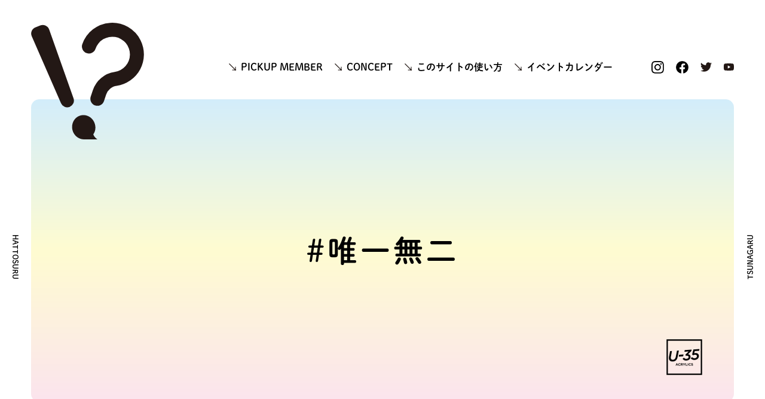

--- FILE ---
content_type: text/html; charset=UTF-8
request_url: https://u-35community.com/tags/265
body_size: 63992
content:
<!DOCTYPE html>
<html lang="ja">
<head>
  <meta charset="utf-8">
  <meta http-equiv="X-UA-Compatible" content="IE=edge">
  <meta name="format-detection" content="telephone=no">
  <meta name="viewport" content="width=device-width,initial-scale=1.0,viewport-fit=cover">
  <meta name="csrf-token" content="U1OYKpsEktvJ8tqPGtyDjKdOkAQYb0oisvoEoA54">
      <title>TURNER U-35 Community</title>
    <meta property="og:title" content="TURNER U-35 Community">
    <meta name="description" content="">
  <meta property="og:description" content="">
  <meta property="og:url" content="https://u-35community.com/tags/265">
  <meta property="og:type" content="website">
  <meta property="og:image" content="">
  <meta property="og:locale" content="ja_JP">

  <meta name="msapplication-TileColor" content="#ffffff">
  <meta name="msapplication-square70x70logo" content="/mstile-70x70.png">
  <meta name="msapplication-square150x150logo" content="/mstile-150x150.png">
  <meta name="msapplication-square310x310logo" content="/mstile-310x310.png">
  <meta name="application-name" content="TURNER U-35 Community">
  <meta name="msapplication-TileColor" content="#ffffff">
  <meta name="theme-color" content="#ffffff">
  <link rel="apple-touch-icon" sizes="180x180" href="/favicon.png">
  <link rel="apple-touch-icon-precomposed" href="/favicon.png">
  <link rel="shortcut icon" href="/favicon.ico">
  <link rel="icon" type="image/png" sizes="192x192" href="/favicon.png">

  <link rel="cannonical" href="https://u-35community.com/tags/265">
  <!-- Global site tag (gtag.js) - Google Analytics -->
<script async src="https://www.googletagmanager.com/gtag/js?id=G-6YRGL2EKZH"></script>
<script>
  window.dataLayer = window.dataLayer || [];
  function gtag(){dataLayer.push(arguments);}
  gtag('js', new Date());

  gtag('config', 'G-6YRGL2EKZH');
</script>

<!-- Global site tag (gtag.js) - Google Analytics -->
<script async src="https://www.googletagmanager.com/gtag/js?id=UA-49131028-9"></script>
<script>
  window.dataLayer = window.dataLayer || [];
  function gtag(){dataLayer.push(arguments);}
  gtag('js', new Date());

  gtag('config', 'UA-49131028-9');
</script>
  <script>
  (function(d) {
    var config = {
        kitId: 'qcf1atr',
        scriptTimeout: 3000,
        async: true
      },
      h=d.documentElement,t=setTimeout(function(){h.className=h.className.replace(/\bwf-loading\b/g,"")+" wf-inactive";},config.scriptTimeout),tk=d.createElement("script"),f=false,s=d.getElementsByTagName("script")[0],a;h.className+=" wf-loading";tk.src='https://use.typekit.net/'+config.kitId+'.js';tk.async=true;tk.onload=tk.onreadystatechange=function(){a=this.readyState;if(f||a&&a!="complete"&&a!="loaded")return;f=true;clearTimeout(t);try{Typekit.load(config)}catch(e){}};s.parentNode.insertBefore(tk,s)
  })(document);
</script>
  <!-- 共通CSS -->
  <link rel="stylesheet" href="https://u-35community.com/css/style.css">
  <!-- 共通JS -->
  <script src="https://u-35community.com/js/app.js" defer></script>
</head>
<body class="page-tags">
<div id="app" class="l-wrapper">
  <header class="l-header">
    <div class="l-header-inner">
      <p class="l-header-logo"><a href="/"><img src="https://u-35community.com/img/common/pict-mark.svg" alt=""></a></p>
      <nav class="l-header-nav">
        <p class="l-header-nav-logo"><a href="/"><img src="https://u-35community.com/img/common/pict-mark.svg" alt=""></a></p>
        <ul class="l-header-nav-global">
          <li class="u-sp"><a href="/" class="c-link01">TOP</a></li>
          <li><a href="https://u-35community.com/pickup" class="c-link01">PICKUP MEMBER</a></li>
          <li><a href="/#concept" class="c-link01">CONCEPT</a></li>
          <li><a href="/#about" class="c-link01">このサイトの使い方</a></li>
          <li><a href="https://calendar.google.com/calendar/u/0/embed?src=akqi90746tp47o1u4q74i7p7g8@group.calendar.google.com&ctz=Asia/Tokyo&pli=1" class="c-link01" target="_blank">イベントカレンダー</a></li>
                  </ul>
        <div class="l-header-nav-tag">
          <form method="post" action="">
            <input type="hidden" name="_token" value="U1OYKpsEktvJ8tqPGtyDjKdOkAQYb0oisvoEoA54">            <div class="c-tags-form">
              <input type="text" name="search_tag" value="" placeholder="タグを探す">
              <input type="submit" value="検索">
            </div>
          </form>
        </div>
        <ul class="l-header-nav-sns">
          <li><a href="https://www.instagram.com/turner.gazai/" target="_blank"><img src="https://u-35community.com/img/common/icon-ig.svg" alt=""></a></li>
          <li><a href="https://www.facebook.com/turner.colour.works/" target="_blank"><img src="https://u-35community.com/img/common/icon-fb.svg" alt=""></a></li>
          <li><a href="https://twitter.com/TurnerColour_jp" target="_blank"><img src="https://u-35community.com/img/common/icon-tw.svg" alt=""></a></li>
          <li><a href="https://www.youtube.com/user/turnercolourchannel" target="_blank"><img src="https://u-35community.com/img/common/icon-yt.svg" alt=""></a></li>
        </ul>
      </nav>
      <button class="l-header-menuBtn" type="button">
        <svg viewBox="0 0 30 23" xmlns:xlink="http://www.w3.org/1999/xlink" role="img">
          <title id="l-header-menuBtn-title">Menu</title>
          <symbol id="bar">
            <rect width="30" height="1" fill="#000"></rect>
          </symbol>
          <use class="bar1" xlink:href="#bar" x="0" y="0"></use>
          <use class="bar2" xlink:href="#bar" x="0" y="11"></use>
          <use class="bar3" xlink:href="#bar" x="0" y="22"></use>
        </svg>
      </button>
    </div>
  </header>
  <div class="l-mainVisual">
    <p class="c-catch -l">HATTOSURU</p>
    <p class="c-catch -r">TSUNAGARU</p>
    <div class="l-mainVisual-content -common">
        <h2>#唯一無二</h2>
    </div>
  </div>
  <main class="l-main">
      <section class="l-archives">
    <h2>Archives</h2>
    <ul class="l-archives-years">
              <li><a href="https://u-35community.com/tags/265/archive/2027" >2027</a></li>
              <li><a href="https://u-35community.com/tags/265/archive/2026"  class="is-active">2026</a></li>
              <li><a href="https://u-35community.com/tags/265/archive/2025" >2025</a></li>
              <li><a href="https://u-35community.com/tags/265/archive/2024" >2024</a></li>
              <li><a href="https://u-35community.com/tags/265/archive/2023" >2023</a></li>
              <li><a href="https://u-35community.com/tags/265/archive/2022" >2022</a></li>
              <li><a href="https://u-35community.com/tags/265/archive/2021" >2021</a></li>
          </ul>
    <ul class="l-archives-month">
              <li><a href="https://u-35community.com/tags/265/archive/2026/12">12月</a></li>
              <li><a href="https://u-35community.com/tags/265/archive/2026/11">11月</a></li>
              <li><a href="https://u-35community.com/tags/265/archive/2026/10">10月</a></li>
              <li><a href="https://u-35community.com/tags/265/archive/2026/9">9月</a></li>
              <li><a href="https://u-35community.com/tags/265/archive/2026/8">8月</a></li>
              <li><a href="https://u-35community.com/tags/265/archive/2026/7">7月</a></li>
              <li><a href="https://u-35community.com/tags/265/archive/2026/6">6月</a></li>
              <li><a href="https://u-35community.com/tags/265/archive/2026/5">5月</a></li>
              <li><a href="https://u-35community.com/tags/265/archive/2026/4">4月</a></li>
              <li><a href="https://u-35community.com/tags/265/archive/2026/3">3月</a></li>
              <li><a href="https://u-35community.com/tags/265/archive/2026/2">2月</a></li>
              <li><a href="https://u-35community.com/tags/265/archive/2026/1">1月</a></li>
          </ul>
  </section>

  <section class="l-posts">
    <h2 class="l-posts-title">記事一覧</h2>
    <div class="l-posts-list">
              <div class="l-posts-item ">
          <div class="l-posts-image">
            <div class="l-posts-slider">
              <slider
                                img1="https://object-storage.tyo2.conoha.io/v1/nc_e0a54229f83b4af18ac6c6ca385480ff/u35/image/123/1723630051_6b8d6145e9ceadfbb873d32d25b54f837eb85343.jpg"
                                                img2="https://object-storage.tyo2.conoha.io/v1/nc_e0a54229f83b4af18ac6c6ca385480ff/u35/image/123/1723630051_f99ddc01bafd871d3d79e044c86a5c42b65177c6.jpg"
                                                img3="https://object-storage.tyo2.conoha.io/v1/nc_e0a54229f83b4af18ac6c6ca385480ff/u35/image/123/1723630052_3c7a64c694494893534aaa6850b748016c8bacdf.jpg"
                                                img4="https://object-storage.tyo2.conoha.io/v1/nc_e0a54229f83b4af18ac6c6ca385480ff/u35/image/123/1723630052_3f597797e02e319d4f74a3c1726281176ada2f2a.jpg"
                                                img5="https://object-storage.tyo2.conoha.io/v1/nc_e0a54229f83b4af18ac6c6ca385480ff/u35/image/123/1723630052_b56d5fd6e4be02c1e606ca504d53c97285856147.jpg"
                                url="https://u-35community.com/article/2935"
              ></slider>
            </div>
          </div>
          <div class="l-posts-detail">
            <h4>Triceratops_Aqua green</h4>
            <ul class="l-posts-tags">
                              <li><a href="https://u-35community.com/tags/2052">#Triceratops</a></li>
                              <li><a href="https://u-35community.com/tags/2071">#AquaGreen</a></li>
                              <li><a href="https://u-35community.com/tags/2072">#dinosaure</a></li>
                              <li><a href="https://u-35community.com/tags/2054">#WoodCanvas</a></li>
                              <li><a href="https://u-35community.com/tags/2055">#Semi3DArt</a></li>
                              <li><a href="https://u-35community.com/tags/113">#art</a></li>
                              <li><a href="https://u-35community.com/tags/1866">#YoshikazuKAJIKAWA</a></li>
                              <li><a href="https://u-35community.com/tags/2056">#ExtinctAnimals</a></li>
                              <li><a href="https://u-35community.com/tags/2057">#AncientCreatures</a></li>
                              <li><a href="https://u-35community.com/tags/2058">#Fossils</a></li>
                              <li><a href="https://u-35community.com/tags/2059">#DinosaurArt</a></li>
                              <li><a href="https://u-35community.com/tags/2060">#SkeletonArt</a></li>
                              <li><a href="https://u-35community.com/tags/156">#contemporaryart</a></li>
                              <li><a href="https://u-35community.com/tags/2061">#CopperplateEngraving</a></li>
                              <li><a href="https://u-35community.com/tags/2062">#RomanticismArt</a></li>
                              <li><a href="https://u-35community.com/tags/2063">#トリケラトプス</a></li>
                              <li><a href="https://u-35community.com/tags/2073">#企業秘密技法</a></li>
                              <li><a href="https://u-35community.com/tags/1451">#紫</a></li>
                              <li><a href="https://u-35community.com/tags/35">#アクリル画</a></li>
                              <li><a href="https://u-35community.com/tags/2074">#aiには真似できない</a></li>
                              <li><a href="https://u-35community.com/tags/284">#梶川</a></li>
                              <li><a href="https://u-35community.com/tags/2064">#絶滅動物</a></li>
                              <li><a href="https://u-35community.com/tags/2065">#古生物</a></li>
                              <li><a href="https://u-35community.com/tags/2066">#化石</a></li>
                              <li><a href="https://u-35community.com/tags/2067">#恐竜アート</a></li>
                              <li><a href="https://u-35community.com/tags/2068">#多分私だけ</a></li>
                              <li><a href="https://u-35community.com/tags/1969">#現代美術</a></li>
                              <li><a href="https://u-35community.com/tags/1661">#アート作品</a></li>
                              <li><a href="https://u-35community.com/tags/66">#ターナー色彩</a></li>
                              <li><a href="https://u-35community.com/tags/265">#唯一無二</a></li>
                              <li><a href="https://u-35community.com/tags/1598">#U-35公募展</a></li>
                          </ul>
            <p class="l-posts-user"><a href="https://u-35community.com/user/123">Yoshikazu KAJIKAWA</a></p>
            <p class="l-posts-date">2024.8.21</p>
            <p class="l-posts-link"><a href="https://u-35community.com/article/2935" class="c-link01">記事を読む</a></p>
          </div>
        </div>
              <div class="l-posts-item ">
          <div class="l-posts-image">
            <div class="l-posts-slider">
              <slider
                                img1="https://object-storage.tyo2.conoha.io/v1/nc_e0a54229f83b4af18ac6c6ca385480ff/u35/image/123/1710426418_05c02d1b8e0d9003db274d043c6baab09f6810e5.jpg"
                                                img2="https://object-storage.tyo2.conoha.io/v1/nc_e0a54229f83b4af18ac6c6ca385480ff/u35/image/123/1710426419_ea59e5d4dc5fb424799590510e818abe6f659e47.jpg"
                                                img3="https://object-storage.tyo2.conoha.io/v1/nc_e0a54229f83b4af18ac6c6ca385480ff/u35/image/123/1710426420_cce1d458c7366ede38dc41c63bbda98c5bc2780a.jpg"
                                                img4="https://object-storage.tyo2.conoha.io/v1/nc_e0a54229f83b4af18ac6c6ca385480ff/u35/image/123/1710426420_3a44040908a46c34fd54b54fb3d2070f344dc066.jpg"
                                                img5="https://object-storage.tyo2.conoha.io/v1/nc_e0a54229f83b4af18ac6c6ca385480ff/u35/image/123/1710426420_a2e76563acf50e0371c10aee35adbba4e1ae9d34.jpg"
                                url="https://u-35community.com/article/2715"
              ></slider>
            </div>
          </div>
          <div class="l-posts-detail">
            <h4>🐊Keep going 🐈‍⬛</h4>
            <ul class="l-posts-tags">
                              <li><a href="https://u-35community.com/tags/1912">#鰐</a></li>
                              <li><a href="https://u-35community.com/tags/1534">#ワニ</a></li>
                              <li><a href="https://u-35community.com/tags/1913">#crocodile</a></li>
                              <li><a href="https://u-35community.com/tags/190">#猫</a></li>
                              <li><a href="https://u-35community.com/tags/1914">#植物園</a></li>
                              <li><a href="https://u-35community.com/tags/1915">#韓国</a></li>
                              <li><a href="https://u-35community.com/tags/1916">#asan</a></li>
                              <li><a href="https://u-35community.com/tags/1917">#滞在制作</a></li>
                              <li><a href="https://u-35community.com/tags/1918">#AIには負けない</a></li>
                              <li><a href="https://u-35community.com/tags/1869">#AIには描けない</a></li>
                              <li><a href="https://u-35community.com/tags/113">#art</a></li>
                              <li><a href="https://u-35community.com/tags/16">#アクリル</a></li>
                              <li><a href="https://u-35community.com/tags/262">#animal</a></li>
                              <li><a href="https://u-35community.com/tags/263">#yoshikazoo</a></li>
                              <li><a href="https://u-35community.com/tags/279">#AtelierParkour</a></li>
                              <li><a href="https://u-35community.com/tags/265">#唯一無二</a></li>
                              <li><a href="https://u-35community.com/tags/266">#美術</a></li>
                              <li><a href="https://u-35community.com/tags/267">#芸術</a></li>
                              <li><a href="https://u-35community.com/tags/10">#オリジナル</a></li>
                              <li><a href="https://u-35community.com/tags/268">#unique</a></li>
                              <li><a href="https://u-35community.com/tags/271">#半立体</a></li>
                              <li><a href="https://u-35community.com/tags/272">#半立体色彩画</a></li>
                              <li><a href="https://u-35community.com/tags/273">#色彩画</a></li>
                              <li><a href="https://u-35community.com/tags/274">#半立体色彩絵師</a></li>
                              <li><a href="https://u-35community.com/tags/276">#original</a></li>
                              <li><a href="https://u-35community.com/tags/277">#BeauxArts</a></li>
                              <li><a href="https://u-35community.com/tags/169">#Japan</a></li>
                              <li><a href="https://u-35community.com/tags/278">#Beaux</a></li>
                              <li><a href="https://u-35community.com/tags/1919">#多分私しかやってない</a></li>
                          </ul>
            <p class="l-posts-user"><a href="https://u-35community.com/user/123">Yoshikazu KAJIKAWA</a></p>
            <p class="l-posts-date">2024.3.30</p>
            <p class="l-posts-link"><a href="https://u-35community.com/article/2715" class="c-link01">記事を読む</a></p>
          </div>
        </div>
              <div class="l-posts-item ">
          <div class="l-posts-image">
            <div class="l-posts-slider">
              <slider
                                img1="https://object-storage.tyo2.conoha.io/v1/nc_e0a54229f83b4af18ac6c6ca385480ff/u35/image/123/1628316509_e063ad259c893f063a402aeb640b341c5bd60e52.jpg"
                                                img2="https://object-storage.tyo2.conoha.io/v1/nc_e0a54229f83b4af18ac6c6ca385480ff/u35/image/123/1628316509_009f8f140513605743bef4a492bd0360235fe86d.jpg"
                                                                                url="https://u-35community.com/article/242"
              ></slider>
            </div>
          </div>
          <div class="l-posts-detail">
            <h4>Lovely Bastet ＿可憐なバステト神</h4>
            <ul class="l-posts-tags">
                              <li><a href="https://u-35community.com/tags/123">#アート</a></li>
                              <li><a href="https://u-35community.com/tags/284">#梶川</a></li>
                              <li><a href="https://u-35community.com/tags/285">#能一</a></li>
                              <li><a href="https://u-35community.com/tags/288">#kajikawa</a></li>
                              <li><a href="https://u-35community.com/tags/287">#yoshikazu</a></li>
                              <li><a href="https://u-35community.com/tags/113">#art</a></li>
                              <li><a href="https://u-35community.com/tags/299">#梶川能一</a></li>
                              <li><a href="https://u-35community.com/tags/263">#yoshikazoo</a></li>
                              <li><a href="https://u-35community.com/tags/169">#Japan</a></li>
                              <li><a href="https://u-35community.com/tags/273">#色彩画</a></li>
                              <li><a href="https://u-35community.com/tags/272">#半立体色彩画</a></li>
                              <li><a href="https://u-35community.com/tags/134">#ACRYLIC</a></li>
                              <li><a href="https://u-35community.com/tags/269">#one</a></li>
                              <li><a href="https://u-35community.com/tags/16">#アクリル</a></li>
                              <li><a href="https://u-35community.com/tags/262">#animal</a></li>
                              <li><a href="https://u-35community.com/tags/264">#atelierpar</a></li>
                              <li><a href="https://u-35community.com/tags/265">#唯一無二</a></li>
                              <li><a href="https://u-35community.com/tags/266">#美術</a></li>
                              <li><a href="https://u-35community.com/tags/267">#芸術</a></li>
                              <li><a href="https://u-35community.com/tags/10">#オリジナル</a></li>
                              <li><a href="https://u-35community.com/tags/268">#unique</a></li>
                              <li><a href="https://u-35community.com/tags/270">#よしかづ画法</a></li>
                              <li><a href="https://u-35community.com/tags/271">#半立体</a></li>
                              <li><a href="https://u-35community.com/tags/274">#半立体色彩絵師</a></li>
                              <li><a href="https://u-35community.com/tags/275">#色彩絵師</a></li>
                              <li><a href="https://u-35community.com/tags/276">#original</a></li>
                              <li><a href="https://u-35community.com/tags/277">#BeauxArts</a></li>
                              <li><a href="https://u-35community.com/tags/278">#Beaux</a></li>
                              <li><a href="https://u-35community.com/tags/334">#エジプト</a></li>
                              <li><a href="https://u-35community.com/tags/605">#並樹画廊</a></li>
                              <li><a href="https://u-35community.com/tags/335">#トンパ文字</a></li>
                              <li><a href="https://u-35community.com/tags/336">#象形文字</a></li>
                              <li><a href="https://u-35community.com/tags/347">#バステト</a></li>
                              <li><a href="https://u-35community.com/tags/348">#バステト神</a></li>
                              <li><a href="https://u-35community.com/tags/337">#Egyptian</a></li>
                              <li><a href="https://u-35community.com/tags/338">#不思議</a></li>
                              <li><a href="https://u-35community.com/tags/349">#Bastet</a></li>
                              <li><a href="https://u-35community.com/tags/342">#神</a></li>
                              <li><a href="https://u-35community.com/tags/346">#神話</a></li>
                              <li><a href="https://u-35community.com/tags/20">#ポーリングアート</a></li>
                              <li><a href="https://u-35community.com/tags/2">#U-35</a></li>
                              <li><a href="https://u-35community.com/tags/11">#アクリルガッシュ</a></li>
                              <li><a href="https://u-35community.com/tags/16">#アクリル</a></li>
                              <li><a href="https://u-35community.com/tags/35">#アクリル画</a></li>
                              <li><a href="https://u-35community.com/tags/15">#創作</a></li>
                              <li><a href="https://u-35community.com/tags/123">#アート</a></li>
                              <li><a href="https://u-35community.com/tags/113">#art</a></li>
                              <li><a href="https://u-35community.com/tags/10">#オリジナル</a></li>
                              <li><a href="https://u-35community.com/tags/134">#ACRYLIC</a></li>
                              <li><a href="https://u-35community.com/tags/262">#animal</a></li>
                          </ul>
            <p class="l-posts-user"><a href="https://u-35community.com/user/123">Yoshikazu KAJIKAWA</a></p>
            <p class="l-posts-date">2021.9.2</p>
            <p class="l-posts-link"><a href="https://u-35community.com/article/242" class="c-link01">記事を読む</a></p>
          </div>
        </div>
              <div class="l-posts-item ">
          <div class="l-posts-image">
            <div class="l-posts-slider">
              <slider
                                img1="https://object-storage.tyo2.conoha.io/v1/nc_e0a54229f83b4af18ac6c6ca385480ff/u35/image/123/1628316243_12ad3506b9d09a461b24e244e3a129393fb5a0d9.jpg"
                                                img2="https://object-storage.tyo2.conoha.io/v1/nc_e0a54229f83b4af18ac6c6ca385480ff/u35/image/123/1628316244_b1a9c51c3ec4a7680cfc32de306afb149656283c.jpg"
                                                img3="https://object-storage.tyo2.conoha.io/v1/nc_e0a54229f83b4af18ac6c6ca385480ff/u35/image/123/1637133753_614996d0eb4a3ec8fc01e7082cd0fc15aa42b74c.jpg"
                                                                url="https://u-35community.com/article/241"
              ></slider>
            </div>
          </div>
          <div class="l-posts-detail">
            <h4>Brilliant Anubis ＿華々しい アヌビス神</h4>
            <ul class="l-posts-tags">
                              <li><a href="https://u-35community.com/tags/20">#ポーリングアート</a></li>
                              <li><a href="https://u-35community.com/tags/2">#U-35</a></li>
                              <li><a href="https://u-35community.com/tags/11">#アクリルガッシュ</a></li>
                              <li><a href="https://u-35community.com/tags/16">#アクリル</a></li>
                              <li><a href="https://u-35community.com/tags/35">#アクリル画</a></li>
                              <li><a href="https://u-35community.com/tags/15">#創作</a></li>
                              <li><a href="https://u-35community.com/tags/123">#アート</a></li>
                              <li><a href="https://u-35community.com/tags/113">#art</a></li>
                              <li><a href="https://u-35community.com/tags/10">#オリジナル</a></li>
                              <li><a href="https://u-35community.com/tags/134">#ACRYLIC</a></li>
                              <li><a href="https://u-35community.com/tags/262">#animal</a></li>
                              <li><a href="https://u-35community.com/tags/123">#アート</a></li>
                              <li><a href="https://u-35community.com/tags/284">#梶川</a></li>
                              <li><a href="https://u-35community.com/tags/285">#能一</a></li>
                              <li><a href="https://u-35community.com/tags/288">#kajikawa</a></li>
                              <li><a href="https://u-35community.com/tags/287">#yoshikazu</a></li>
                              <li><a href="https://u-35community.com/tags/113">#art</a></li>
                              <li><a href="https://u-35community.com/tags/299">#梶川能一</a></li>
                              <li><a href="https://u-35community.com/tags/263">#yoshikazoo</a></li>
                              <li><a href="https://u-35community.com/tags/169">#Japan</a></li>
                              <li><a href="https://u-35community.com/tags/273">#色彩画</a></li>
                              <li><a href="https://u-35community.com/tags/272">#半立体色彩画</a></li>
                              <li><a href="https://u-35community.com/tags/134">#ACRYLIC</a></li>
                              <li><a href="https://u-35community.com/tags/269">#one</a></li>
                              <li><a href="https://u-35community.com/tags/16">#アクリル</a></li>
                              <li><a href="https://u-35community.com/tags/262">#animal</a></li>
                              <li><a href="https://u-35community.com/tags/264">#atelierpar</a></li>
                              <li><a href="https://u-35community.com/tags/265">#唯一無二</a></li>
                              <li><a href="https://u-35community.com/tags/266">#美術</a></li>
                              <li><a href="https://u-35community.com/tags/267">#芸術</a></li>
                              <li><a href="https://u-35community.com/tags/10">#オリジナル</a></li>
                              <li><a href="https://u-35community.com/tags/268">#unique</a></li>
                              <li><a href="https://u-35community.com/tags/270">#よしかづ画法</a></li>
                              <li><a href="https://u-35community.com/tags/271">#半立体</a></li>
                              <li><a href="https://u-35community.com/tags/274">#半立体色彩絵師</a></li>
                              <li><a href="https://u-35community.com/tags/275">#色彩絵師</a></li>
                              <li><a href="https://u-35community.com/tags/276">#original</a></li>
                              <li><a href="https://u-35community.com/tags/277">#BeauxArts</a></li>
                              <li><a href="https://u-35community.com/tags/278">#Beaux</a></li>
                              <li><a href="https://u-35community.com/tags/334">#エジプト</a></li>
                              <li><a href="https://u-35community.com/tags/335">#トンパ文字</a></li>
                              <li><a href="https://u-35community.com/tags/336">#象形文字</a></li>
                              <li><a href="https://u-35community.com/tags/343">#アヌビス</a></li>
                              <li><a href="https://u-35community.com/tags/344">#アヌビス神</a></li>
                              <li><a href="https://u-35community.com/tags/337">#Egyptian</a></li>
                              <li><a href="https://u-35community.com/tags/338">#不思議</a></li>
                              <li><a href="https://u-35community.com/tags/345">#Anubis</a></li>
                              <li><a href="https://u-35community.com/tags/342">#神</a></li>
                              <li><a href="https://u-35community.com/tags/346">#神話</a></li>
                          </ul>
            <p class="l-posts-user"><a href="https://u-35community.com/user/123">Yoshikazu KAJIKAWA</a></p>
            <p class="l-posts-date">2021.8.30</p>
            <p class="l-posts-link"><a href="https://u-35community.com/article/241" class="c-link01">記事を読む</a></p>
          </div>
        </div>
              <div class="l-posts-item ">
          <div class="l-posts-image">
            <div class="l-posts-slider">
              <slider
                                img1="https://object-storage.tyo2.conoha.io/v1/nc_e0a54229f83b4af18ac6c6ca385480ff/u35/image/123/1628315979_b1e1f4e16d73feb4975cdc670e471a661c4f74fe.jpg"
                                                img2="https://object-storage.tyo2.conoha.io/v1/nc_e0a54229f83b4af18ac6c6ca385480ff/u35/image/123/1628315980_50b604b3bda3910576b3c9d49476fb38a0680e98.jpg"
                                                                                img5="https://object-storage.tyo2.conoha.io/v1/nc_e0a54229f83b4af18ac6c6ca385480ff/u35/image/123/1628315980_6b0827cdef098188f03e97252983d08f08c10892.jpg"
                                url="https://u-35community.com/article/240"
              ></slider>
            </div>
          </div>
          <div class="l-posts-detail">
            <h4>Gorgeous Horus ＿ゴージャスなホスル神</h4>
            <ul class="l-posts-tags">
                              <li><a href="https://u-35community.com/tags/20">#ポーリングアート</a></li>
                              <li><a href="https://u-35community.com/tags/2">#U-35</a></li>
                              <li><a href="https://u-35community.com/tags/11">#アクリルガッシュ</a></li>
                              <li><a href="https://u-35community.com/tags/16">#アクリル</a></li>
                              <li><a href="https://u-35community.com/tags/35">#アクリル画</a></li>
                              <li><a href="https://u-35community.com/tags/15">#創作</a></li>
                              <li><a href="https://u-35community.com/tags/123">#アート</a></li>
                              <li><a href="https://u-35community.com/tags/113">#art</a></li>
                              <li><a href="https://u-35community.com/tags/10">#オリジナル</a></li>
                              <li><a href="https://u-35community.com/tags/134">#ACRYLIC</a></li>
                              <li><a href="https://u-35community.com/tags/262">#animal</a></li>
                              <li><a href="https://u-35community.com/tags/123">#アート</a></li>
                              <li><a href="https://u-35community.com/tags/284">#梶川</a></li>
                              <li><a href="https://u-35community.com/tags/285">#能一</a></li>
                              <li><a href="https://u-35community.com/tags/288">#kajikawa</a></li>
                              <li><a href="https://u-35community.com/tags/287">#yoshikazu</a></li>
                              <li><a href="https://u-35community.com/tags/113">#art</a></li>
                              <li><a href="https://u-35community.com/tags/299">#梶川能一</a></li>
                              <li><a href="https://u-35community.com/tags/263">#yoshikazoo</a></li>
                              <li><a href="https://u-35community.com/tags/169">#Japan</a></li>
                              <li><a href="https://u-35community.com/tags/273">#色彩画</a></li>
                              <li><a href="https://u-35community.com/tags/272">#半立体色彩画</a></li>
                              <li><a href="https://u-35community.com/tags/134">#ACRYLIC</a></li>
                              <li><a href="https://u-35community.com/tags/269">#one</a></li>
                              <li><a href="https://u-35community.com/tags/16">#アクリル</a></li>
                              <li><a href="https://u-35community.com/tags/262">#animal</a></li>
                              <li><a href="https://u-35community.com/tags/264">#atelierpar</a></li>
                              <li><a href="https://u-35community.com/tags/265">#唯一無二</a></li>
                              <li><a href="https://u-35community.com/tags/266">#美術</a></li>
                              <li><a href="https://u-35community.com/tags/267">#芸術</a></li>
                              <li><a href="https://u-35community.com/tags/10">#オリジナル</a></li>
                              <li><a href="https://u-35community.com/tags/268">#unique</a></li>
                              <li><a href="https://u-35community.com/tags/270">#よしかづ画法</a></li>
                              <li><a href="https://u-35community.com/tags/271">#半立体</a></li>
                              <li><a href="https://u-35community.com/tags/274">#半立体色彩絵師</a></li>
                              <li><a href="https://u-35community.com/tags/275">#色彩絵師</a></li>
                              <li><a href="https://u-35community.com/tags/276">#original</a></li>
                              <li><a href="https://u-35community.com/tags/277">#BeauxArts</a></li>
                              <li><a href="https://u-35community.com/tags/278">#Beaux</a></li>
                              <li><a href="https://u-35community.com/tags/334">#エジプト</a></li>
                              <li><a href="https://u-35community.com/tags/335">#トンパ文字</a></li>
                              <li><a href="https://u-35community.com/tags/336">#象形文字</a></li>
                              <li><a href="https://u-35community.com/tags/339">#ホルス</a></li>
                              <li><a href="https://u-35community.com/tags/340">#ホルス神</a></li>
                              <li><a href="https://u-35community.com/tags/337">#Egyptian</a></li>
                              <li><a href="https://u-35community.com/tags/338">#不思議</a></li>
                              <li><a href="https://u-35community.com/tags/341">#Horus</a></li>
                              <li><a href="https://u-35community.com/tags/342">#神</a></li>
                          </ul>
            <p class="l-posts-user"><a href="https://u-35community.com/user/123">Yoshikazu KAJIKAWA</a></p>
            <p class="l-posts-date">2021.8.28</p>
            <p class="l-posts-link"><a href="https://u-35community.com/article/240" class="c-link01">記事を読む</a></p>
          </div>
        </div>
              <div class="l-posts-item ">
          <div class="l-posts-image">
            <div class="l-posts-slider">
              <slider
                                img1="https://object-storage.tyo2.conoha.io/v1/nc_e0a54229f83b4af18ac6c6ca385480ff/u35/image/123/1628315399_c6c895aed7635f5a80e8b47ea98828064c91705a.jpg"
                                                img2="https://object-storage.tyo2.conoha.io/v1/nc_e0a54229f83b4af18ac6c6ca385480ff/u35/image/123/1628315400_2e1cb1fb2c1b5db51463caef9a94945425cbf21b.jpg"
                                                img3="https://object-storage.tyo2.conoha.io/v1/nc_e0a54229f83b4af18ac6c6ca385480ff/u35/image/123/1628315400_4cad34d5af4d574f8eca028a7bb25a5f71fd8b56.jpg"
                                                                img5="https://object-storage.tyo2.conoha.io/v1/nc_e0a54229f83b4af18ac6c6ca385480ff/u35/image/123/1628315401_ae5eb9779cb3e290b91fa0efb86db6f105b330c3.jpg"
                                url="https://u-35community.com/article/239"
              ></slider>
            </div>
          </div>
          <div class="l-posts-detail">
            <h4>Egyptian style Bear</h4>
            <ul class="l-posts-tags">
                              <li><a href="https://u-35community.com/tags/2">#U-35</a></li>
                              <li><a href="https://u-35community.com/tags/11">#アクリルガッシュ</a></li>
                              <li><a href="https://u-35community.com/tags/16">#アクリル</a></li>
                              <li><a href="https://u-35community.com/tags/35">#アクリル画</a></li>
                              <li><a href="https://u-35community.com/tags/15">#創作</a></li>
                              <li><a href="https://u-35community.com/tags/123">#アート</a></li>
                              <li><a href="https://u-35community.com/tags/113">#art</a></li>
                              <li><a href="https://u-35community.com/tags/10">#オリジナル</a></li>
                              <li><a href="https://u-35community.com/tags/134">#ACRYLIC</a></li>
                              <li><a href="https://u-35community.com/tags/262">#animal</a></li>
                              <li><a href="https://u-35community.com/tags/123">#アート</a></li>
                              <li><a href="https://u-35community.com/tags/284">#梶川</a></li>
                              <li><a href="https://u-35community.com/tags/285">#能一</a></li>
                              <li><a href="https://u-35community.com/tags/288">#kajikawa</a></li>
                              <li><a href="https://u-35community.com/tags/287">#yoshikazu</a></li>
                              <li><a href="https://u-35community.com/tags/113">#art</a></li>
                              <li><a href="https://u-35community.com/tags/299">#梶川能一</a></li>
                              <li><a href="https://u-35community.com/tags/263">#yoshikazoo</a></li>
                              <li><a href="https://u-35community.com/tags/169">#Japan</a></li>
                              <li><a href="https://u-35community.com/tags/273">#色彩画</a></li>
                              <li><a href="https://u-35community.com/tags/272">#半立体色彩画</a></li>
                              <li><a href="https://u-35community.com/tags/134">#ACRYLIC</a></li>
                              <li><a href="https://u-35community.com/tags/269">#one</a></li>
                              <li><a href="https://u-35community.com/tags/16">#アクリル</a></li>
                              <li><a href="https://u-35community.com/tags/262">#animal</a></li>
                              <li><a href="https://u-35community.com/tags/264">#atelierpar</a></li>
                              <li><a href="https://u-35community.com/tags/265">#唯一無二</a></li>
                              <li><a href="https://u-35community.com/tags/266">#美術</a></li>
                              <li><a href="https://u-35community.com/tags/267">#芸術</a></li>
                              <li><a href="https://u-35community.com/tags/10">#オリジナル</a></li>
                              <li><a href="https://u-35community.com/tags/268">#unique</a></li>
                              <li><a href="https://u-35community.com/tags/270">#よしかづ画法</a></li>
                              <li><a href="https://u-35community.com/tags/271">#半立体</a></li>
                              <li><a href="https://u-35community.com/tags/274">#半立体色彩絵師</a></li>
                              <li><a href="https://u-35community.com/tags/275">#色彩絵師</a></li>
                              <li><a href="https://u-35community.com/tags/276">#original</a></li>
                              <li><a href="https://u-35community.com/tags/277">#BeauxArts</a></li>
                              <li><a href="https://u-35community.com/tags/278">#Beaux</a></li>
                              <li><a href="https://u-35community.com/tags/334">#エジプト</a></li>
                              <li><a href="https://u-35community.com/tags/335">#トンパ文字</a></li>
                              <li><a href="https://u-35community.com/tags/336">#象形文字</a></li>
                              <li><a href="https://u-35community.com/tags/319">#熊</a></li>
                              <li><a href="https://u-35community.com/tags/320">#bear</a></li>
                              <li><a href="https://u-35community.com/tags/337">#Egyptian</a></li>
                              <li><a href="https://u-35community.com/tags/338">#不思議</a></li>
                              <li><a href="https://u-35community.com/tags/327">#魚</a></li>
                          </ul>
            <p class="l-posts-user"><a href="https://u-35community.com/user/123">Yoshikazu KAJIKAWA</a></p>
            <p class="l-posts-date">2021.8.24</p>
            <p class="l-posts-link"><a href="https://u-35community.com/article/239" class="c-link01">記事を読む</a></p>
          </div>
        </div>
              <div class="l-posts-item ">
          <div class="l-posts-image">
            <div class="l-posts-slider">
              <slider
                                img1="https://object-storage.tyo2.conoha.io/v1/nc_e0a54229f83b4af18ac6c6ca385480ff/u35/image/123/1628314787_5bc8c516357f5d4117c150e41715e968b5d05ba3.jpg"
                                                img2="https://object-storage.tyo2.conoha.io/v1/nc_e0a54229f83b4af18ac6c6ca385480ff/u35/image/123/1628314788_398f4e5c1b540cce7339296201fdf7a3eb6d2776.jpg"
                                                img3="https://object-storage.tyo2.conoha.io/v1/nc_e0a54229f83b4af18ac6c6ca385480ff/u35/image/123/1628314788_deed62f6d98daf3873df9fa733351de15d399c34.jpg"
                                                                url="https://u-35community.com/article/238"
              ></slider>
            </div>
          </div>
          <div class="l-posts-detail">
            <h4>Marlin and Bear</h4>
            <ul class="l-posts-tags">
                              <li><a href="https://u-35community.com/tags/2">#U-35</a></li>
                              <li><a href="https://u-35community.com/tags/11">#アクリルガッシュ</a></li>
                              <li><a href="https://u-35community.com/tags/16">#アクリル</a></li>
                              <li><a href="https://u-35community.com/tags/35">#アクリル画</a></li>
                              <li><a href="https://u-35community.com/tags/15">#創作</a></li>
                              <li><a href="https://u-35community.com/tags/123">#アート</a></li>
                              <li><a href="https://u-35community.com/tags/113">#art</a></li>
                              <li><a href="https://u-35community.com/tags/10">#オリジナル</a></li>
                              <li><a href="https://u-35community.com/tags/134">#ACRYLIC</a></li>
                              <li><a href="https://u-35community.com/tags/262">#animal</a></li>
                              <li><a href="https://u-35community.com/tags/123">#アート</a></li>
                              <li><a href="https://u-35community.com/tags/284">#梶川</a></li>
                              <li><a href="https://u-35community.com/tags/285">#能一</a></li>
                              <li><a href="https://u-35community.com/tags/288">#kajikawa</a></li>
                              <li><a href="https://u-35community.com/tags/287">#yoshikazu</a></li>
                              <li><a href="https://u-35community.com/tags/113">#art</a></li>
                              <li><a href="https://u-35community.com/tags/299">#梶川能一</a></li>
                              <li><a href="https://u-35community.com/tags/263">#yoshikazoo</a></li>
                              <li><a href="https://u-35community.com/tags/169">#Japan</a></li>
                              <li><a href="https://u-35community.com/tags/273">#色彩画</a></li>
                              <li><a href="https://u-35community.com/tags/272">#半立体色彩画</a></li>
                              <li><a href="https://u-35community.com/tags/134">#ACRYLIC</a></li>
                              <li><a href="https://u-35community.com/tags/269">#one</a></li>
                              <li><a href="https://u-35community.com/tags/16">#アクリル</a></li>
                              <li><a href="https://u-35community.com/tags/262">#animal</a></li>
                              <li><a href="https://u-35community.com/tags/264">#atelierpar</a></li>
                              <li><a href="https://u-35community.com/tags/265">#唯一無二</a></li>
                              <li><a href="https://u-35community.com/tags/266">#美術</a></li>
                              <li><a href="https://u-35community.com/tags/267">#芸術</a></li>
                              <li><a href="https://u-35community.com/tags/10">#オリジナル</a></li>
                              <li><a href="https://u-35community.com/tags/268">#unique</a></li>
                              <li><a href="https://u-35community.com/tags/270">#よしかづ画法</a></li>
                              <li><a href="https://u-35community.com/tags/271">#半立体</a></li>
                              <li><a href="https://u-35community.com/tags/274">#半立体色彩絵師</a></li>
                              <li><a href="https://u-35community.com/tags/275">#色彩絵師</a></li>
                              <li><a href="https://u-35community.com/tags/276">#original</a></li>
                              <li><a href="https://u-35community.com/tags/277">#BeauxArts</a></li>
                              <li><a href="https://u-35community.com/tags/278">#Beaux</a></li>
                              <li><a href="https://u-35community.com/tags/328">#浮遊</a></li>
                              <li><a href="https://u-35community.com/tags/329">#fry</a></li>
                              <li><a href="https://u-35community.com/tags/330">#マカジキ</a></li>
                              <li><a href="https://u-35community.com/tags/331">#カジキ</a></li>
                              <li><a href="https://u-35community.com/tags/319">#熊</a></li>
                              <li><a href="https://u-35community.com/tags/320">#bear</a></li>
                              <li><a href="https://u-35community.com/tags/332">#Marlin</a></li>
                              <li><a href="https://u-35community.com/tags/333">#マリーン</a></li>
                              <li><a href="https://u-35community.com/tags/327">#魚</a></li>
                          </ul>
            <p class="l-posts-user"><a href="https://u-35community.com/user/123">Yoshikazu KAJIKAWA</a></p>
            <p class="l-posts-date">2021.8.20</p>
            <p class="l-posts-link"><a href="https://u-35community.com/article/238" class="c-link01">記事を読む</a></p>
          </div>
        </div>
              <div class="l-posts-item ">
          <div class="l-posts-image">
            <div class="l-posts-slider">
              <slider
                                img1="https://object-storage.tyo2.conoha.io/v1/nc_e0a54229f83b4af18ac6c6ca385480ff/u35/image/123/1628397906_e818d75fdb9b638405f631f576b00838066e8ab0.jpg"
                                                img2="https://object-storage.tyo2.conoha.io/v1/nc_e0a54229f83b4af18ac6c6ca385480ff/u35/image/123/1628397907_0c8e7b169c8eb0f2d56c7a24499086b422d6f65f.jpg"
                                                img3="https://object-storage.tyo2.conoha.io/v1/nc_e0a54229f83b4af18ac6c6ca385480ff/u35/image/123/1628397909_188ab6269367f0683e54619ebd6bf2281b292035.jpg"
                                                                img5="https://object-storage.tyo2.conoha.io/v1/nc_e0a54229f83b4af18ac6c6ca385480ff/u35/image/123/1628314349_0c2696e1a3467117f38ac5b882e7289746bbcf7b.jpg"
                                url="https://u-35community.com/article/237"
              ></slider>
            </div>
          </div>
          <div class="l-posts-detail">
            <h4>Salmon and Bear</h4>
            <ul class="l-posts-tags">
                              <li><a href="https://u-35community.com/tags/2">#U-35</a></li>
                              <li><a href="https://u-35community.com/tags/11">#アクリルガッシュ</a></li>
                              <li><a href="https://u-35community.com/tags/16">#アクリル</a></li>
                              <li><a href="https://u-35community.com/tags/35">#アクリル画</a></li>
                              <li><a href="https://u-35community.com/tags/15">#創作</a></li>
                              <li><a href="https://u-35community.com/tags/123">#アート</a></li>
                              <li><a href="https://u-35community.com/tags/113">#art</a></li>
                              <li><a href="https://u-35community.com/tags/10">#オリジナル</a></li>
                              <li><a href="https://u-35community.com/tags/134">#ACRYLIC</a></li>
                              <li><a href="https://u-35community.com/tags/262">#animal</a></li>
                              <li><a href="https://u-35community.com/tags/123">#アート</a></li>
                              <li><a href="https://u-35community.com/tags/284">#梶川</a></li>
                              <li><a href="https://u-35community.com/tags/285">#能一</a></li>
                              <li><a href="https://u-35community.com/tags/288">#kajikawa</a></li>
                              <li><a href="https://u-35community.com/tags/287">#yoshikazu</a></li>
                              <li><a href="https://u-35community.com/tags/113">#art</a></li>
                              <li><a href="https://u-35community.com/tags/299">#梶川能一</a></li>
                              <li><a href="https://u-35community.com/tags/263">#yoshikazoo</a></li>
                              <li><a href="https://u-35community.com/tags/169">#Japan</a></li>
                              <li><a href="https://u-35community.com/tags/273">#色彩画</a></li>
                              <li><a href="https://u-35community.com/tags/272">#半立体色彩画</a></li>
                              <li><a href="https://u-35community.com/tags/134">#ACRYLIC</a></li>
                              <li><a href="https://u-35community.com/tags/269">#one</a></li>
                              <li><a href="https://u-35community.com/tags/16">#アクリル</a></li>
                              <li><a href="https://u-35community.com/tags/262">#animal</a></li>
                              <li><a href="https://u-35community.com/tags/264">#atelierpar</a></li>
                              <li><a href="https://u-35community.com/tags/265">#唯一無二</a></li>
                              <li><a href="https://u-35community.com/tags/266">#美術</a></li>
                              <li><a href="https://u-35community.com/tags/267">#芸術</a></li>
                              <li><a href="https://u-35community.com/tags/10">#オリジナル</a></li>
                              <li><a href="https://u-35community.com/tags/268">#unique</a></li>
                              <li><a href="https://u-35community.com/tags/270">#よしかづ画法</a></li>
                              <li><a href="https://u-35community.com/tags/271">#半立体</a></li>
                              <li><a href="https://u-35community.com/tags/274">#半立体色彩絵師</a></li>
                              <li><a href="https://u-35community.com/tags/275">#色彩絵師</a></li>
                              <li><a href="https://u-35community.com/tags/276">#original</a></li>
                              <li><a href="https://u-35community.com/tags/277">#BeauxArts</a></li>
                              <li><a href="https://u-35community.com/tags/278">#Beaux</a></li>
                              <li><a href="https://u-35community.com/tags/322">#鮭</a></li>
                              <li><a href="https://u-35community.com/tags/323">#しゃけ</a></li>
                              <li><a href="https://u-35community.com/tags/324">#さけ</a></li>
                              <li><a href="https://u-35community.com/tags/319">#熊</a></li>
                              <li><a href="https://u-35community.com/tags/320">#bear</a></li>
                              <li><a href="https://u-35community.com/tags/325">#Salmon</a></li>
                              <li><a href="https://u-35community.com/tags/326">#サーモン</a></li>
                              <li><a href="https://u-35community.com/tags/327">#魚</a></li>
                          </ul>
            <p class="l-posts-user"><a href="https://u-35community.com/user/123">Yoshikazu KAJIKAWA</a></p>
            <p class="l-posts-date">2021.8.16</p>
            <p class="l-posts-link"><a href="https://u-35community.com/article/237" class="c-link01">記事を読む</a></p>
          </div>
        </div>
              <div class="l-posts-item ">
          <div class="l-posts-image">
            <div class="l-posts-slider">
              <slider
                                img1="https://object-storage.tyo2.conoha.io/v1/nc_e0a54229f83b4af18ac6c6ca385480ff/u35/image/123/1628313965_c40b1348ba439b32a8faadf3ca63841d38082265.jpg"
                                                img2="https://object-storage.tyo2.conoha.io/v1/nc_e0a54229f83b4af18ac6c6ca385480ff/u35/image/123/1628313966_00859a74e3c7cf197938f5f47c9657ee8fb904c3.jpg"
                                                img3="https://object-storage.tyo2.conoha.io/v1/nc_e0a54229f83b4af18ac6c6ca385480ff/u35/image/123/1628313967_2523b9ced9252a8e85fd2522d648013d7865119f.jpg"
                                                                url="https://u-35community.com/article/236"
              ></slider>
            </div>
          </div>
          <div class="l-posts-detail">
            <h4>Footballfish and Bear</h4>
            <ul class="l-posts-tags">
                              <li><a href="https://u-35community.com/tags/123">#アート</a></li>
                              <li><a href="https://u-35community.com/tags/284">#梶川</a></li>
                              <li><a href="https://u-35community.com/tags/285">#能一</a></li>
                              <li><a href="https://u-35community.com/tags/288">#kajikawa</a></li>
                              <li><a href="https://u-35community.com/tags/287">#yoshikazu</a></li>
                              <li><a href="https://u-35community.com/tags/113">#art</a></li>
                              <li><a href="https://u-35community.com/tags/299">#梶川能一</a></li>
                              <li><a href="https://u-35community.com/tags/263">#yoshikazoo</a></li>
                              <li><a href="https://u-35community.com/tags/169">#Japan</a></li>
                              <li><a href="https://u-35community.com/tags/273">#色彩画</a></li>
                              <li><a href="https://u-35community.com/tags/272">#半立体色彩画</a></li>
                              <li><a href="https://u-35community.com/tags/134">#ACRYLIC</a></li>
                              <li><a href="https://u-35community.com/tags/269">#one</a></li>
                              <li><a href="https://u-35community.com/tags/16">#アクリル</a></li>
                              <li><a href="https://u-35community.com/tags/262">#animal</a></li>
                              <li><a href="https://u-35community.com/tags/264">#atelierpar</a></li>
                              <li><a href="https://u-35community.com/tags/265">#唯一無二</a></li>
                              <li><a href="https://u-35community.com/tags/266">#美術</a></li>
                              <li><a href="https://u-35community.com/tags/267">#芸術</a></li>
                              <li><a href="https://u-35community.com/tags/10">#オリジナル</a></li>
                              <li><a href="https://u-35community.com/tags/268">#unique</a></li>
                              <li><a href="https://u-35community.com/tags/270">#よしかづ画法</a></li>
                              <li><a href="https://u-35community.com/tags/271">#半立体</a></li>
                              <li><a href="https://u-35community.com/tags/274">#半立体色彩絵師</a></li>
                              <li><a href="https://u-35community.com/tags/275">#色彩絵師</a></li>
                              <li><a href="https://u-35community.com/tags/276">#original</a></li>
                              <li><a href="https://u-35community.com/tags/277">#BeauxArts</a></li>
                              <li><a href="https://u-35community.com/tags/278">#Beaux</a></li>
                              <li><a href="https://u-35community.com/tags/319">#熊</a></li>
                              <li><a href="https://u-35community.com/tags/138">#アンコウ</a></li>
                              <li><a href="https://u-35community.com/tags/320">#bear</a></li>
                              <li><a href="https://u-35community.com/tags/321">#Footballfish</a></li>
                          </ul>
            <p class="l-posts-user"><a href="https://u-35community.com/user/123">Yoshikazu KAJIKAWA</a></p>
            <p class="l-posts-date">2021.8.14</p>
            <p class="l-posts-link"><a href="https://u-35community.com/article/236" class="c-link01">記事を読む</a></p>
          </div>
        </div>
          </div>
    <nav>
        <ul class="pagination">
            
                            <li class="page-item disabled" aria-disabled="true" aria-label="&laquo; 前">
                    <span class="page-link" aria-hidden="true">&lsaquo;</span>
                </li>
            
            
                            
                
                
                                                                                        <li class="page-item active" aria-current="page"><span class="page-link">1</span></li>
                                                                                                <li class="page-item"><a class="page-link" href="https://u-35community.com/tags/265?page=2">2</a></li>
                                                                        
            
                            <li class="page-item">
                    <a class="page-link" href="https://u-35community.com/tags/265?page=2" rel="next" aria-label="次 &raquo">&rsaquo;</a>
                </li>
                    </ul>
    </nav>

  </section>

  <section class="l-tags">
  <h2 class="l-tags-title u-rooney">TOPICS TAG</h2>
  <ul class="l-tags-list">
          <li><a href="https://u-35community.com/tags/50">#メンバー限定</a></li>
          <li><a href="https://u-35community.com/tags/20">#ポーリングアート</a></li>
          <li><a href="https://u-35community.com/tags/12">#U-35ACRYLICS企画展</a></li>
          <li><a href="https://u-35community.com/tags/47">#ターナーアワード</a></li>
          <li><a href="https://u-35community.com/tags/11">#アクリルガッシュ</a></li>
          <li><a href="https://u-35community.com/tags/2">#U-35</a></li>
          <li><a href="https://u-35community.com/tags/1598">#U-35公募展</a></li>
          <li><a href="https://u-35community.com/tags/10">#オリジナル</a></li>
          <li><a href="https://u-35community.com/tags/67">#アクリル絵の具</a></li>
          <li><a href="https://u-35community.com/tags/16">#アクリル</a></li>
          <li><a href="https://u-35community.com/tags/123">#アート</a></li>
          <li><a href="https://u-35community.com/tags/8">#イラスト</a></li>
          <li><a href="https://u-35community.com/tags/39">#抽象画</a></li>
          <li><a href="https://u-35community.com/tags/113">#art</a></li>
          <li><a href="https://u-35community.com/tags/9">#透明水彩</a></li>
          <li><a href="https://u-35community.com/tags/722">#情熱キャンペーン</a></li>
          <li><a href="https://u-35community.com/tags/35">#アクリル画</a></li>
          <li><a href="https://u-35community.com/tags/22">#ターナー</a></li>
          <li><a href="https://u-35community.com/tags/974">#快適アート</a></li>
          <li><a href="https://u-35community.com/tags/49">#ターナー公式</a></li>
      </ul>
</section>
  </main>
  <footer class="l-footer">
    <p class="l-footer-mark"><a href="/"><img src="https://u-35community.com/img/common/pict-mark.svg" alt=""></a></p>
    <p class="l-footer-logo u-pc"><img src="https://u-35community.com/img/common/logo-main.svg" alt="TURNER U-35 COMMUNITY"></p>
    <p class="l-footer-catch">ハッとする、つながる。</p>
    <p class="l-footer-logo u-sp"><img src="https://u-35community.com/img/common/logo-main_sp.svg" alt="TURNER U-35 COMMUNITY"></p>
    <p class="l-footer-text">ターナーユーザーの新しい情報共有コミュニティ</p>
    <ul class="l-footer-nav-sns">
      <li><a href="https://www.instagram.com/turner.gazai/" target="_blank"><img src="https://u-35community.com/img/common/icon-ig.svg" alt=""></a></li>
      <li><a href="https://www.facebook.com/turner.colour.works/" target="_blank"><img src="https://u-35community.com/img/common/icon-fb.svg" alt=""></a></li>
      <li><a href="https://twitter.com/TurnerColour_jp" target="_blank"><img src="https://u-35community.com/img/common/icon-tw.svg" alt=""></a></li>
      <li><a href="https://www.youtube.com/user/turnercolourchannel" target="_blank"><img src="https://u-35community.com/img/common/icon-yt.svg" alt=""></a></li>
    </ul>
    <ul class="l-footer-nav-global">
      <li><a href="https://u-35community.com/pickup" class="c-link01">PICKUP MEMBER</a></li>
      <li><a href="/#concept" class="c-link01">CONCEPT</a></li>
      <li><a href="/#about" class="c-link01">このサイトの使い方</a></li>
      <li><a href="https://calendar.google.com/calendar/u/0/embed?src=akqi90746tp47o1u4q74i7p7g8@group.calendar.google.com&ctz=Asia/Tokyo&pli=1" class="c-link01" target="_blank">イベントカレンダー</a></li>
    </ul>
    <ul class="l-footer-links u-rooney">
      <li><a href="/">TOP</a></li>
      <li><a href="https://u-35community.com/privacy">PRIVACY POLICY</a></li>
      <li><a href="https://u-35community.com/contact">CONTACT</a></li>
    </ul>
    <p class="l-footer-copyright">TURNER COLOUR WORKS LTD. All Rights Reserved.</p>
  </footer>
</div>
</body>
</html>


--- FILE ---
content_type: image/svg+xml
request_url: https://u-35community.com/img/common/icon-arrow01.svg
body_size: 504
content:
<svg xmlns="http://www.w3.org/2000/svg" viewBox="0 0 22.34 22.34"><defs><style>.cls-1{fill:#231815;}</style></defs><g id="レイヤー_2" data-name="レイヤー 2"><g id="レイヤー_1-2" data-name="レイヤー 1"><path class="cls-1" d="M1.49,0,19.77,18.28a27.69,27.69,0,0,1-.26-4,24.22,24.22,0,0,1,.26-3.86l2,.5a29.64,29.64,0,0,0-.23,3.83,36.67,36.67,0,0,0,.79,7.55,36.67,36.67,0,0,0-7.55-.79,29.64,29.64,0,0,0-3.83.23l-.5-2a24.22,24.22,0,0,1,3.86-.26,27.94,27.94,0,0,1,4,.26L0,1.49Z"/></g></g></svg>

--- FILE ---
content_type: image/svg+xml
request_url: https://u-35community.com/img/common/logo-main_sp.svg
body_size: 14314
content:
<svg xmlns="http://www.w3.org/2000/svg" viewBox="0 0 532.72 173.65"><defs><style>.cls-1{fill:#231815;}</style></defs><g id="レイヤー_2" data-name="レイヤー 2"><g id="レイヤー_1-2" data-name="レイヤー 1"><path class="cls-1" d="M4,10.05A3.84,3.84,0,0,1,1.07,8.92,5,5,0,0,1,0,5.44,4.91,4.91,0,0,1,1.07,2,3.83,3.83,0,0,1,4,.82H41.42A3.83,3.83,0,0,1,44.35,2a4.91,4.91,0,0,1,1.07,3.48,5,5,0,0,1-1.07,3.48,3.84,3.84,0,0,1-2.92,1.13h-13V52.79a4.88,4.88,0,0,1-1.4,3.75,6.16,6.16,0,0,1-4.34,1.32,6.16,6.16,0,0,1-4.34-1.32A4.88,4.88,0,0,1,17,52.79V10.05Z"/><path class="cls-1" d="M52.54,5.6A4.89,4.89,0,0,1,54,1.85,6.22,6.22,0,0,1,58.31.54a6.1,6.1,0,0,1,4.32,1.31A4.88,4.88,0,0,1,64,5.6V34.05a23.75,23.75,0,0,0,.87,6.86,12.78,12.78,0,0,0,2.45,4.72,9.45,9.45,0,0,0,3.76,2.71,12.82,12.82,0,0,0,4.78.87,12,12,0,0,0,4.49-.83,9.17,9.17,0,0,0,3.56-2.53,12.06,12.06,0,0,0,2.35-4.3,20.16,20.16,0,0,0,.84-6.18V5.6a4.92,4.92,0,0,1,1.4-3.75A6.15,6.15,0,0,1,92.86.54,6.19,6.19,0,0,1,97.2,1.85,4.86,4.86,0,0,1,98.62,5.6V34.22A32.06,32.06,0,0,1,97,44.76a20,20,0,0,1-4.57,7.56,19.09,19.09,0,0,1-7.33,4.55,29.91,29.91,0,0,1-9.87,1.52,30.2,30.2,0,0,1-9.8-1.46,18.51,18.51,0,0,1-7.1-4.32A18.33,18.33,0,0,1,54,45.46a30.22,30.22,0,0,1-1.49-9.92Z"/><path class="cls-1" d="M123,52.79a4.94,4.94,0,0,1-1.38,3.75,7.57,7.57,0,0,1-8.54,0,5,5,0,0,1-1.36-3.75V6.05a5.25,5.25,0,0,1,1.36-3.85A5.17,5.17,0,0,1,117,.82h12.1a37,37,0,0,1,10,1.2,19.8,19.8,0,0,1,7,3.35,13.23,13.23,0,0,1,4,5.13,15.88,15.88,0,0,1,1.3,6.47,17,17,0,0,1-.82,5.39,15.54,15.54,0,0,1-2.31,4.45,15.3,15.3,0,0,1-3.58,3.41A18.7,18.7,0,0,1,140,32.53l10.62,16.35a10.71,10.71,0,0,1,1,1.85,4.36,4.36,0,0,1,.31,1.65,4.47,4.47,0,0,1-.56,2.2,6.34,6.34,0,0,1-1.46,1.77,6.9,6.9,0,0,1-2.08,1.2,7,7,0,0,1-2.37.43,5.15,5.15,0,0,1-2.08-.39,5,5,0,0,1-1.54-1.05c-.17-.17-.32-.33-.47-.5a3.62,3.62,0,0,1-.42-.53l-.39-.62-.45-.74L128.68,34.84H123Zm5.81-26.68a16.87,16.87,0,0,0,4.81-.62A9.65,9.65,0,0,0,137,23.76a6.79,6.79,0,0,0,2-2.68,8.67,8.67,0,0,0,.66-3.41,8.78,8.78,0,0,0-.62-3.36,6.14,6.14,0,0,0-2-2.55,9.57,9.57,0,0,0-3.47-1.63,20.42,20.42,0,0,0-5.19-.58H123V26.11Z"/><path class="cls-1" d="M162,8.36q0-4,1.95-5.89t6-1.93a10.29,10.29,0,0,1,3.15.41,7.55,7.55,0,0,1,2.33,1.19,9.23,9.23,0,0,1,1.87,1.92A27.28,27.28,0,0,1,179,6.63l17.79,29c.63,1,1.21,2.06,1.73,3.07s1,1.9,1.36,2.69.89,1.79,1.28,2.64l.2-.08c-.08-1-.18-2-.29-3.09-.08-.94-.16-2-.24-3.19s-.14-2.45-.17-3.77l-.49-28.74a4.08,4.08,0,0,1,1.25-3.34A5.66,5.66,0,0,1,205.36.54a5.43,5.43,0,0,1,3.87,1.21,4.42,4.42,0,0,1,1.27,3.36V50q0,4-1.95,5.93c-1.31,1.29-3.3,1.94-6,1.94a10.45,10.45,0,0,1-3.17-.42A7.44,7.44,0,0,1,197,56.25a9.53,9.53,0,0,1-1.88-1.92,29.4,29.4,0,0,1-1.7-2.57L175.71,22.81c-.63-1-1.22-2.06-1.75-3.07s-1-1.9-1.38-2.69-.89-1.79-1.28-2.64l-.16.08c.08,1,.18,2,.29,3.09s.15,2,.22,3.21.13,2.46.19,3.75l.49,28.74a4.08,4.08,0,0,1-1.25,3.34,5.66,5.66,0,0,1-3.94,1.24,5.43,5.43,0,0,1-3.87-1.22A4.42,4.42,0,0,1,162,53.28Z"/><path class="cls-1" d="M235.58,48.63h19.35a3.7,3.7,0,0,1,2.83,1.13,4.8,4.8,0,0,1,1,3.36,4.73,4.73,0,0,1-1,3.34,3.72,3.72,0,0,1-2.83,1.11H229.32a4.76,4.76,0,0,1-5.23-5.23V6.05a5.25,5.25,0,0,1,1.36-3.85A5.2,5.2,0,0,1,229.32.82h25.41a3.71,3.71,0,0,1,2.86,1.12,4.68,4.68,0,0,1,1.05,3.33,4.8,4.8,0,0,1-1.05,3.36,3.72,3.72,0,0,1-2.86,1.13H235.58V24.21h16.35a3.65,3.65,0,0,1,2.78,1.11,4.65,4.65,0,0,1,1,3.3,4.55,4.55,0,0,1-1,3.25A3.65,3.65,0,0,1,251.93,33H235.58Z"/><path class="cls-1" d="M280.09,52.79a4.94,4.94,0,0,1-1.38,3.75,7.57,7.57,0,0,1-8.54,0,5,5,0,0,1-1.36-3.75V6.05a5.25,5.25,0,0,1,1.36-3.85A5.2,5.2,0,0,1,274,.82h12.11a36.87,36.87,0,0,1,10,1.2,19.63,19.63,0,0,1,7,3.35,13.26,13.26,0,0,1,4,5.13,16,16,0,0,1,1.3,6.47,17,17,0,0,1-.83,5.39,15.77,15.77,0,0,1-2.3,4.45,15.34,15.34,0,0,1-3.59,3.41,18.7,18.7,0,0,1-4.65,2.31l10.63,16.35a10.57,10.57,0,0,1,1,1.85,4.36,4.36,0,0,1,.31,1.65,4.46,4.46,0,0,1-.55,2.2A6.2,6.2,0,0,1,307,56.35a6.85,6.85,0,0,1-2.07,1.2,7.07,7.07,0,0,1-2.37.43,5.11,5.11,0,0,1-2.08-.39A5.05,5.05,0,0,1,299,56.54c-.16-.17-.32-.33-.47-.5a3.56,3.56,0,0,1-.41-.53c-.12-.19-.26-.4-.39-.62l-.46-.74L285.78,34.84h-5.69Zm5.81-26.68a16.89,16.89,0,0,0,4.82-.62,9.82,9.82,0,0,0,3.42-1.73,6.86,6.86,0,0,0,2-2.68,8.67,8.67,0,0,0,.66-3.41,8.78,8.78,0,0,0-.61-3.36,6.31,6.31,0,0,0-2-2.55,9.54,9.54,0,0,0-3.48-1.63,20.42,20.42,0,0,0-5.19-.58h-5.48V26.11Z"/><path class="cls-1" d="M361.92,5.6a4.86,4.86,0,0,1,1.42-3.75A6.17,6.17,0,0,1,367.68.54,6.1,6.1,0,0,1,372,1.85a4.88,4.88,0,0,1,1.4,3.75V34.05a23.75,23.75,0,0,0,.87,6.86,12.93,12.93,0,0,0,2.45,4.72,9.48,9.48,0,0,0,3.77,2.71,12.73,12.73,0,0,0,4.77.87,12,12,0,0,0,4.49-.83,9.17,9.17,0,0,0,3.56-2.53,11.91,11.91,0,0,0,2.35-4.3,20.16,20.16,0,0,0,.84-6.18V5.6a4.89,4.89,0,0,1,1.41-3.75A6.1,6.1,0,0,1,402.23.54a6.17,6.17,0,0,1,4.34,1.31A4.86,4.86,0,0,1,408,5.6V34.22a32.06,32.06,0,0,1-1.58,10.54,20,20,0,0,1-4.57,7.56,19.09,19.09,0,0,1-7.33,4.55,33.17,33.17,0,0,1-19.66.06A17.57,17.57,0,0,1,363.4,45.46a30.23,30.23,0,0,1-1.48-9.92Z"/><path class="cls-1" d="M443.86,30.68a3.54,3.54,0,0,1,2.74,1.09,4.56,4.56,0,0,1,1,3.19,4.69,4.69,0,0,1-1,3.25,3.53,3.53,0,0,1-2.74,1.12H423.27a3.54,3.54,0,0,1-2.74-1.12,4.69,4.69,0,0,1-1-3.25,4.56,4.56,0,0,1,1-3.19,3.56,3.56,0,0,1,2.74-1.09Z"/><path class="cls-1" d="M469.31,50.11a12.56,12.56,0,0,0,4.18-.65,8.86,8.86,0,0,0,3.11-1.86,7.76,7.76,0,0,0,1.93-2.82,10.17,10.17,0,0,0,0-7.31,6.33,6.33,0,0,0-2.39-2.78,13.18,13.18,0,0,0-4.55-1.75,35,35,0,0,0-7.18-.62,4.5,4.5,0,0,1-1.34-.16,2.49,2.49,0,0,1-.89-.49,3.2,3.2,0,0,1-.84-1.47,6.91,6.91,0,0,1-.27-1.95,7.17,7.17,0,0,1,.27-2,3.44,3.44,0,0,1,.84-1.52,2.06,2.06,0,0,1,.87-.5,4.69,4.69,0,0,1,1.36-.16,24.38,24.38,0,0,0,6-.64,11.54,11.54,0,0,0,4-1.77A6.77,6.77,0,0,0,476.68,19a8.54,8.54,0,0,0,.7-3.52,6.56,6.56,0,0,0-2-5.1q-2-1.81-6.26-1.82a15.64,15.64,0,0,0-3.17.29c-.9.19-1.71.4-2.43.62l-1.93.62a5.32,5.32,0,0,1-1.65.29,3.38,3.38,0,0,1-2.47-.93,3.45,3.45,0,0,1-.95-2.57,4.43,4.43,0,0,1,.31-1.69,4.23,4.23,0,0,1,.93-1.36,8.36,8.36,0,0,1,1.91-1.34,18.41,18.41,0,0,1,3-1.24,26.34,26.34,0,0,1,4-.88,33.63,33.63,0,0,1,4.9-.33,25.3,25.3,0,0,1,7.54,1,15,15,0,0,1,5.35,2.84,11.34,11.34,0,0,1,3.19,4.39,14.77,14.77,0,0,1,1.05,5.68,13.71,13.71,0,0,1-.65,4.28,13.46,13.46,0,0,1-1.86,3.64,13.84,13.84,0,0,1-2.82,2.95,17,17,0,0,1-3.56,2.14V27a17.89,17.89,0,0,1,4.53,1.77,12.12,12.12,0,0,1,3.42,2.89,12.54,12.54,0,0,1,2.14,4,16.55,16.55,0,0,1,.74,5.09,17.34,17.34,0,0,1-1.4,7,15.61,15.61,0,0,1-4.12,5.58,19.7,19.7,0,0,1-6.65,3.7,27.93,27.93,0,0,1-9,1.34,31.52,31.52,0,0,1-4.67-.31,28.66,28.66,0,0,1-3.68-.78,13.79,13.79,0,0,1-2.7-1.07A7.15,7.15,0,0,1,456.79,55a5.56,5.56,0,0,1-1.13-1.58,4.73,4.73,0,0,1-.39-2,3.68,3.68,0,0,1,1-2.72,3.41,3.41,0,0,1,2.55-1,4.35,4.35,0,0,1,1.73.37c.57.24,1.25.52,2,.82a18.72,18.72,0,0,0,2.75.82A18.09,18.09,0,0,0,469.31,50.11Z"/><path class="cls-1" d="M509.33,22A39.93,39.93,0,0,1,520,23.68a21.63,21.63,0,0,1,7.26,3.81,14.13,14.13,0,0,1,4.12,5.56,18.11,18.11,0,0,1,1.3,6.93,19.55,19.55,0,0,1-1.38,7.46,15.63,15.63,0,0,1-4.1,5.8A18.89,18.89,0,0,1,520.5,57a29.38,29.38,0,0,1-9.26,1.34,32.42,32.42,0,0,1-4.72-.31,28.82,28.82,0,0,1-3.73-.78,14,14,0,0,1-2.7-1.07A7.37,7.37,0,0,1,498.42,55a5.56,5.56,0,0,1-1.13-1.58,4.82,4.82,0,0,1-.39-2,3.68,3.68,0,0,1,1-2.72,3.45,3.45,0,0,1,2.55-1,4.43,4.43,0,0,1,1.75.37c.56.25,1.23.52,2,.81a22.76,22.76,0,0,0,2.8.8,18.65,18.65,0,0,0,4.09.37,13.13,13.13,0,0,0,4.33-.66,9,9,0,0,0,3.19-1.85,7.78,7.78,0,0,0,2-2.86,10.28,10.28,0,0,0,.65-3.73,9,9,0,0,0-1-4.12,8.71,8.71,0,0,0-3.09-3.27,17.18,17.18,0,0,0-5.46-2.16,35.91,35.91,0,0,0-8.07-.78,4,4,0,0,1-3-1,4.16,4.16,0,0,1-.86-3.09l1.07-21.21a4.62,4.62,0,0,1,1.26-3.33A4.78,4.78,0,0,1,505.51.82h21.65A3.71,3.71,0,0,1,530,2a4.73,4.73,0,0,1,1.08,3.39A4.81,4.81,0,0,1,530,8.79a3.7,3.7,0,0,1-2.84,1.13H509.91Z"/><path class="cls-1" d="M77.79,121.44a36.84,36.84,0,0,1,2-12.62,26.6,26.6,0,0,1,5.68-9.45,24.27,24.27,0,0,1,8.81-5.91,30.69,30.69,0,0,1,11.41-2,30.09,30.09,0,0,1,11,1.94A23.11,23.11,0,0,1,125.2,99a25.31,25.31,0,0,1,5.44,9,34.8,34.8,0,0,1,1.91,11.95,36.93,36.93,0,0,1-2,12.6,26.86,26.86,0,0,1-5.69,9.43,24.27,24.27,0,0,1-8.79,5.91,30.7,30.7,0,0,1-11.38,2,30.1,30.1,0,0,1-11-1.93,23.4,23.4,0,0,1-8.48-5.6,25.18,25.18,0,0,1-5.46-8.94A34.46,34.46,0,0,1,77.79,121.44Zm11.77-.86a28.12,28.12,0,0,0,1.24,8.71,19,19,0,0,0,3.36,6.32,13.9,13.9,0,0,0,5,3.85,15.2,15.2,0,0,0,12.21,0,13.63,13.63,0,0,0,4.94-3.81,18.51,18.51,0,0,0,3.29-6.26,31.88,31.88,0,0,0,0-17.4,18.52,18.52,0,0,0-3.35-6.32,14.23,14.23,0,0,0-5-3.83,15,15,0,0,0-12.19,0,13.7,13.7,0,0,0-4.92,3.79,18.5,18.5,0,0,0-3.31,6.26A28.18,28.18,0,0,0,89.56,120.58Z"/><path class="cls-1" d="M145.64,99.82a12.57,12.57,0,0,1,.76-3.35,6.75,6.75,0,0,1,1.51-2.33,6.84,6.84,0,0,1,2.65-1.57,12.72,12.72,0,0,1,4.09-.57,12.24,12.24,0,0,1,3.54.45,7.09,7.09,0,0,1,2.55,1.36,7.72,7.72,0,0,1,1.79,2.2A15,15,0,0,1,163.75,99L173,129.51c.3,1,.58,2,.83,3s.45,1.77.61,2.49l.54,2.39h.16l.54-2.39c.16-.72.36-1.54.6-2.47s.5-1.91.8-2.93L186.31,99a14.68,14.68,0,0,1,1.22-3,7.89,7.89,0,0,1,1.79-2.2,7.22,7.22,0,0,1,2.54-1.36,12,12,0,0,1,3.52-.45,12.28,12.28,0,0,1,4,.55,6.68,6.68,0,0,1,2.59,1.55,6.82,6.82,0,0,1,1.53,2.37,13.45,13.45,0,0,1,.74,3.35l4.53,42.7c.06.55.1,1,.13,1.34s0,.67,0,1a3.79,3.79,0,0,1-.47,1.87,5,5,0,0,1-1.28,1.47,5.93,5.93,0,0,1-1.9.94,8.06,8.06,0,0,1-2.36.33,7.18,7.18,0,0,1-2.37-.39,4.58,4.58,0,0,1-1.83-1.09,3.73,3.73,0,0,1-1.05-2,22.9,22.9,0,0,1-.35-2.57l-2.74-31c-.11-1.12-.18-2.2-.21-3.23s0-1.94,0-2.74,0-1.81,0-2.63h-.16l-11.53,38.37a27.37,27.37,0,0,1-1.2,3.22,7.38,7.38,0,0,1-1.44,2.18,5.3,5.3,0,0,1-2.24,1.34,10.76,10.76,0,0,1-3.07.39,11.1,11.1,0,0,1-3.13-.39,5.25,5.25,0,0,1-2.26-1.34,6.86,6.86,0,0,1-1.42-2.2c-.4-.92-.79-2-1.18-3.2l-11.57-38.41H155c0,.82,0,1.68,0,2.59s-.07,1.71-.13,2.74-.12,2.12-.2,3.27l-2.54,31.05a22.9,22.9,0,0,1-.35,2.57,3.82,3.82,0,0,1-1.09,2,4.54,4.54,0,0,1-1.75,1.07,6.62,6.62,0,0,1-2.24.37,7.67,7.67,0,0,1-2.21-.31,6,6,0,0,1-1.83-.86,4.06,4.06,0,0,1-1.23-1.38,3.71,3.71,0,0,1-.46-1.85,7.33,7.33,0,0,1,.07-1c0-.36.08-.83.14-1.4Z"/><path class="cls-1" d="M222.81,99.82a12.57,12.57,0,0,1,.76-3.35,6.88,6.88,0,0,1,1.5-2.33,7,7,0,0,1,2.66-1.57,12.72,12.72,0,0,1,4.09-.57,12.29,12.29,0,0,1,3.54.45,7.09,7.09,0,0,1,2.55,1.36A7.89,7.89,0,0,1,239.7,96,15,15,0,0,1,240.92,99l9.22,30.55c.3,1,.58,2,.82,3s.46,1.77.62,2.49l.54,2.39h.16c.17-.75.34-1.54.54-2.39s.36-1.54.59-2.47.5-1.91.81-2.93L263.48,99a14.68,14.68,0,0,1,1.22-3,7.72,7.72,0,0,1,1.79-2.2A7.17,7.17,0,0,1,269,92.45a14.27,14.27,0,0,1,7.48.1,6.37,6.37,0,0,1,4.12,3.92,13,13,0,0,1,.75,3.35l4.53,42.7c.06.55.1,1,.13,1.34s0,.67,0,1a3.69,3.69,0,0,1-.48,1.87,4.8,4.8,0,0,1-1.27,1.47,5.93,5.93,0,0,1-1.9.94,8.06,8.06,0,0,1-2.36.33,7.18,7.18,0,0,1-2.37-.39,4.58,4.58,0,0,1-1.83-1.09,3.82,3.82,0,0,1-1.06-2,23.05,23.05,0,0,1-.34-2.57l-2.74-31c-.11-1.12-.18-2.2-.21-3.23s0-1.94,0-2.74,0-1.81,0-2.63h-.16l-11.53,38.37a29.28,29.28,0,0,1-1.2,3.22,7.38,7.38,0,0,1-1.44,2.18,5.3,5.3,0,0,1-2.24,1.34,10.76,10.76,0,0,1-3.07.39,11.1,11.1,0,0,1-3.13-.39,5.34,5.34,0,0,1-2.27-1.34,7,7,0,0,1-1.42-2.2c-.39-.92-.79-2-1.17-3.2l-11.57-38.41h-.17c0,.82,0,1.68,0,2.59s-.07,1.71-.12,2.74-.12,2.12-.2,3.27l-2.54,31.05a22.9,22.9,0,0,1-.35,2.57,3.82,3.82,0,0,1-1.09,2,4.61,4.61,0,0,1-1.75,1.07,6.62,6.62,0,0,1-2.24.37,7.67,7.67,0,0,1-2.21-.31,6,6,0,0,1-1.83-.86,4.06,4.06,0,0,1-1.23-1.38,3.71,3.71,0,0,1-.46-1.85,9.16,9.16,0,0,1,.06-1c0-.36.09-.83.15-1.4Z"/><path class="cls-1" d="M296.94,97.06a4.82,4.82,0,0,1,1.42-3.74,7.78,7.78,0,0,1,8.67,0,4.88,4.88,0,0,1,1.4,3.74v28.46a24.06,24.06,0,0,0,.86,6.85,12.93,12.93,0,0,0,2.45,4.72,9.61,9.61,0,0,0,3.77,2.72,13,13,0,0,0,4.78.86,11.9,11.9,0,0,0,4.48-.82,9.33,9.33,0,0,0,3.57-2.54,12,12,0,0,0,2.34-4.3,19.82,19.82,0,0,0,.85-6.17V97.06a4.84,4.84,0,0,1,1.4-3.74A6.1,6.1,0,0,1,337.25,92a6.22,6.22,0,0,1,4.35,1.32A4.85,4.85,0,0,1,343,97.06v28.62a31.79,31.79,0,0,1-1.59,10.54,20,20,0,0,1-4.57,7.56,18.9,18.9,0,0,1-7.33,4.55,29.59,29.59,0,0,1-9.86,1.52,29.89,29.89,0,0,1-9.8-1.46,18.13,18.13,0,0,1-7.1-4.32,18.47,18.47,0,0,1-4.35-7.15,30.23,30.23,0,0,1-1.48-9.92Z"/><path class="cls-1" d="M356.11,99.82c0-2.63.65-4.6,2-5.89s3.3-1.93,6-1.93a10.7,10.7,0,0,1,3.15.41,7.66,7.66,0,0,1,2.33,1.19,9.76,9.76,0,0,1,1.87,1.92c.56.75,1.13,1.61,1.71,2.57l17.79,29c.63,1,1.2,2.07,1.73,3.07s1,1.9,1.36,2.7.89,1.78,1.27,2.63l.21-.08c-.08-1-.18-2-.29-3.09-.08-.93-.16-2-.25-3.19s-.14-2.45-.16-3.77l-.5-28.74a4.13,4.13,0,0,1,1.26-3.34A5.61,5.61,0,0,1,399.47,92a5.43,5.43,0,0,1,3.87,1.21,4.42,4.42,0,0,1,1.28,3.36v44.88c0,2.67-.65,4.64-2,5.93s-3.3,1.94-6,1.94a10.89,10.89,0,0,1-3.17-.41,7.79,7.79,0,0,1-2.35-1.2,9.7,9.7,0,0,1-1.87-1.91c-.56-.76-1.13-1.61-1.71-2.58l-17.75-28.94c-.63-1-1.21-2.07-1.75-3.07s-1-1.9-1.38-2.7-.89-1.78-1.27-2.63l-.17.08c.09,1,.18,2,.29,3.09.08.93.16,2,.23,3.21s.13,2.46.18,3.75l.5,28.74a4.09,4.09,0,0,1-1.26,3.33,5.57,5.57,0,0,1-3.93,1.24,5.43,5.43,0,0,1-3.87-1.22,4.4,4.4,0,0,1-1.28-3.35Z"/><path class="cls-1" d="M441.31,101.51a3.83,3.83,0,0,1-2.92-1.13,6.15,6.15,0,0,1,0-7,3.8,3.8,0,0,1,2.92-1.13h37.43a3.8,3.8,0,0,1,2.92,1.13,6.19,6.19,0,0,1,0,7,3.83,3.83,0,0,1-2.92,1.13h-13v42.74a4.89,4.89,0,0,1-1.41,3.75,7.78,7.78,0,0,1-8.67,0,4.89,4.89,0,0,1-1.41-3.75V101.51Z"/><path class="cls-1" d="M489,102.13c-.28-.44-.53-.85-.75-1.24a9.5,9.5,0,0,1-.55-1.11,7,7,0,0,1-.35-1,4.49,4.49,0,0,1-.12-1.07,4.81,4.81,0,0,1,.59-2.39,6.2,6.2,0,0,1,1.55-1.83,7,7,0,0,1,2.08-1.17,6.25,6.25,0,0,1,2.2-.42,4.6,4.6,0,0,1,2,.4,5,5,0,0,1,1.33.92,6.89,6.89,0,0,1,1,1.22q.45.72,1.2,2l8.89,15.81c.3.55.58,1.08.82,1.6s.48,1,.7,1.4.47,1,.66,1.4h.17c.19-.46.39-.94.61-1.44s.42-.93.66-1.48.53-1.1.83-1.65l8.4-15.6c.49-.94.87-1.63,1.13-2.08a5.62,5.62,0,0,1,.93-1.22,4.6,4.6,0,0,1,1.46-1,4.68,4.68,0,0,1,1.79-.35,6.09,6.09,0,0,1,2.2.42,6.34,6.34,0,0,1,1.94,1.13,6.1,6.1,0,0,1,1.38,1.69,4.36,4.36,0,0,1,.53,2.12,4.54,4.54,0,0,1-.45,2c-.3.61-.71,1.36-1.24,2.24L515.39,127v17.25A4.92,4.92,0,0,1,514,148a6.19,6.19,0,0,1-4.37,1.32A6.12,6.12,0,0,1,505.3,148a4.92,4.92,0,0,1-1.4-3.75V127Z"/><path class="cls-1" d="M96.4,120.93a8.78,8.78,0,1,1,8.77,9.19A9,9,0,0,1,96.4,120.93Z"/><path class="cls-1" d="M83.15,120a6.37,6.37,0,0,1-6.36,6.37H70.38a24.41,24.41,0,0,1-21.83-13.52,16.07,16.07,0,1,0-14.4,23.22,6.37,6.37,0,1,1,0,12.73A28.8,28.8,0,1,1,60,107.21a11.58,11.58,0,0,0,10.43,6.47h6.41A6.36,6.36,0,0,1,83.15,120Z"/><path class="cls-1" d="M416,165.27a8,8,0,1,1,8,8.38A8.21,8.21,0,0,1,416,165.27Zm3.45-18-1.8-50.24a4.63,4.63,0,0,1,4.63-4.76h3.59a4.63,4.63,0,0,1,4.63,4.76l-1.79,50.24A4.63,4.63,0,0,1,424,151.8h0A4.63,4.63,0,0,1,419.41,147.29Z"/></g></g></svg>

--- FILE ---
content_type: image/svg+xml
request_url: https://u-35community.com/img/common/icon-yt.svg
body_size: 612
content:
<svg xmlns="http://www.w3.org/2000/svg" viewBox="0 0 150.66 105.46"><defs><style>.cls-1{fill:#231815;}</style></defs><g id="レイヤー_2" data-name="レイヤー 2"><g id="レイヤー_1-2" data-name="レイヤー 1"><path class="cls-1" d="M147.52,16.47A18.88,18.88,0,0,0,134.2,3.15C122.45,0,75.33,0,75.33,0S28.22,0,16.47,3.15A18.87,18.87,0,0,0,3.15,16.47C0,28.22,0,52.73,0,52.73S0,77.25,3.15,89a18.88,18.88,0,0,0,13.32,13.32c11.75,3.14,58.86,3.14,58.86,3.14s47.12,0,58.87-3.14A18.9,18.9,0,0,0,147.52,89c3.14-11.75,3.14-36.27,3.14-36.27S150.66,28.22,147.52,16.47ZM60.27,75.33V30.13l39.14,22.6Z"/></g></g></svg>

--- FILE ---
content_type: image/svg+xml
request_url: https://u-35community.com/img/common/icon-ig.svg
body_size: 18280
content:
<svg xmlns="http://www.w3.org/2000/svg" xmlns:xlink="http://www.w3.org/1999/xlink" viewBox="0 0 132.57 132.57"><g id="レイヤー_2" data-name="レイヤー 2"><g id="レイヤー_1-2" data-name="レイヤー 1"><image width="504" height="504" transform="scale(0.26)" xlink:href="[data-uri]"/></g></g></svg>

--- FILE ---
content_type: image/svg+xml
request_url: https://u-35community.com/img/common/logo-main.svg
body_size: 14110
content:
<svg xmlns="http://www.w3.org/2000/svg" viewBox="0 0 928.23 69.27"><defs><style>.cls-1{fill:#231815;}</style></defs><g id="レイヤー_2" data-name="レイヤー 2"><g id="レイヤー_1-2" data-name="レイヤー 1"><path class="cls-1" d="M3.36,10a3.21,3.21,0,0,1-2.46-1A4.1,4.1,0,0,1,0,6.15,4.12,4.12,0,0,1,.9,3.23a3.21,3.21,0,0,1,2.46-1H34.81a3.21,3.21,0,0,1,2.46,1,4.12,4.12,0,0,1,.91,2.92,4.15,4.15,0,0,1-.9,2.92,3.22,3.22,0,0,1-2.46,1H23.92V46a4.11,4.11,0,0,1-1.19,3.15,5.15,5.15,0,0,1-3.64,1.11,5.18,5.18,0,0,1-3.65-1.11A4.1,4.1,0,0,1,14.26,46V10Z"/><path class="cls-1" d="M44.16,6.29a4.08,4.08,0,0,1,1.2-3.15A5.19,5.19,0,0,1,49,2a5.12,5.12,0,0,1,3.63,1.11,4.1,4.1,0,0,1,1.18,3.15V30.2A20,20,0,0,0,54.55,36a10.9,10.9,0,0,0,2.05,4,8,8,0,0,0,3.17,2.28,10.69,10.69,0,0,0,4,.73,10.11,10.11,0,0,0,3.77-.69,7.76,7.76,0,0,0,3-2.13,10.29,10.29,0,0,0,2-3.62,16.93,16.93,0,0,0,.7-5.19v-25a4.14,4.14,0,0,1,1.18-3.15A5.16,5.16,0,0,1,78.05,2,5.23,5.23,0,0,1,81.7,3.14a4.11,4.11,0,0,1,1.19,3.15V30.34a26.73,26.73,0,0,1-1.33,8.86,16.77,16.77,0,0,1-3.84,6.35,16,16,0,0,1-6.16,3.83,25.1,25.1,0,0,1-8.29,1.28A25.24,25.24,0,0,1,55,49.43a15.37,15.37,0,0,1-6-3.63,15.62,15.62,0,0,1-3.65-6,25.49,25.49,0,0,1-1.25-8.34Z"/><path class="cls-1" d="M103.38,46a4.17,4.17,0,0,1-1.16,3.15,6.36,6.36,0,0,1-7.18,0A4.2,4.2,0,0,1,93.9,46V6.67A4.45,4.45,0,0,1,95,3.43a4.36,4.36,0,0,1,3.25-1.16h10.18a31.2,31.2,0,0,1,8.43,1,16.65,16.65,0,0,1,5.84,2.82,11.15,11.15,0,0,1,3.4,4.31,13.5,13.5,0,0,1,1.09,5.43,14.08,14.08,0,0,1-.7,4.54,12.94,12.94,0,0,1-1.93,3.73,12.74,12.74,0,0,1-3,2.88,15.84,15.84,0,0,1-3.91,1.93l8.93,13.74a8.32,8.32,0,0,1,.85,1.56,3.81,3.81,0,0,1,.26,1.39,3.69,3.69,0,0,1-.47,1.85A5.29,5.29,0,0,1,126,49a5.86,5.86,0,0,1-1.74,1,5.77,5.77,0,0,1-2,.36,4.3,4.3,0,0,1-1.75-.33,4.2,4.2,0,0,1-1.3-.88l-.4-.41a3.79,3.79,0,0,1-.34-.45c-.11-.16-.22-.34-.33-.52l-.38-.63-9.62-16.23h-4.78Zm4.88-22.43a14.35,14.35,0,0,0,4-.51,8.33,8.33,0,0,0,2.87-1.46,5.75,5.75,0,0,0,1.7-2.25,7.27,7.27,0,0,0,.55-2.87,7.27,7.27,0,0,0-.52-2.82,5.19,5.19,0,0,0-1.64-2.15,8.05,8.05,0,0,0-2.93-1.36A16.64,16.64,0,0,0,108,9.61h-4.6V23.52Z"/><path class="cls-1" d="M136.16,8.61a6.66,6.66,0,0,1,1.64-4.95,6.88,6.88,0,0,1,5-1.63,8.79,8.79,0,0,1,2.64.35,6.37,6.37,0,0,1,2,1A8,8,0,0,1,149,5c.48.64,1,1.36,1.44,2.16l15,24.34c.53.87,1,1.73,1.45,2.57s.82,1.6,1.15,2.27.75,1.5,1.07,2.22l.17-.07c-.07-.81-.15-1.68-.24-2.6s-.14-1.68-.21-2.68-.11-2.06-.14-3.17l-.41-24.16a3.42,3.42,0,0,1,1-2.8,4.74,4.74,0,0,1,3.31-1,4.56,4.56,0,0,1,3.25,1,3.69,3.69,0,0,1,1.08,2.82V43.6a6.71,6.71,0,0,1-1.65,5,6.86,6.86,0,0,1-5,1.63,9.05,9.05,0,0,1-2.67-.35,6.21,6.21,0,0,1-2-1A8.33,8.33,0,0,1,164,47.25c-.47-.63-.95-1.36-1.43-2.16L147.68,20.76q-.8-1.32-1.47-2.58c-.45-.84-.84-1.6-1.16-2.27s-.75-1.5-1.07-2.21l-.14.06c.07.81.15,1.68.24,2.6s.13,1.69.19,2.7.11,2.07.16,3.15l.41,24.16a3.42,3.42,0,0,1-1.05,2.8,4.73,4.73,0,0,1-3.31,1,4.56,4.56,0,0,1-3.25-1,3.69,3.69,0,0,1-1.07-2.82Z"/><path class="cls-1" d="M198,42.46h16.27a3.06,3.06,0,0,1,2.37.95,4,4,0,0,1,.88,2.82,3.94,3.94,0,0,1-.88,2.8,3.09,3.09,0,0,1-2.37.94H192.74a4.36,4.36,0,0,1-3.25-1.16,4.43,4.43,0,0,1-1.14-3.24V6.67a4.45,4.45,0,0,1,1.14-3.24,4.36,4.36,0,0,1,3.25-1.16H214.1a3.16,3.16,0,0,1,2.4.94,3.94,3.94,0,0,1,.88,2.8,4,4,0,0,1-.88,2.82,3.1,3.1,0,0,1-2.4.95H198V21.93h13.74a3.05,3.05,0,0,1,2.34.94,3.87,3.87,0,0,1,.88,2.77,3.81,3.81,0,0,1-.88,2.73,3.08,3.08,0,0,1-2.34.93H198Z"/><path class="cls-1" d="M235.42,46a4.17,4.17,0,0,1-1.16,3.15,6.36,6.36,0,0,1-7.18,0A4.16,4.16,0,0,1,225.93,46V6.67a4.41,4.41,0,0,1,1.15-3.24,4.36,4.36,0,0,1,3.25-1.16H240.5a31.1,31.1,0,0,1,8.43,1,16.62,16.62,0,0,1,5.85,2.82,11,11,0,0,1,3.39,4.31,13.34,13.34,0,0,1,1.09,5.43,14.36,14.36,0,0,1-.69,4.54,13,13,0,0,1-1.94,3.73,12.7,12.7,0,0,1-3,2.88,16,16,0,0,1-3.91,1.93l8.93,13.74a9.67,9.67,0,0,1,.85,1.56,3.86,3.86,0,0,1-.21,3.24A5.29,5.29,0,0,1,258.05,49a5.91,5.91,0,0,1-1.75,1,5.73,5.73,0,0,1-2,.36,4.13,4.13,0,0,1-3-1.21l-.4-.41a3.87,3.87,0,0,1-.35-.45l-.32-.52-.39-.63-9.62-16.23h-4.77Zm4.88-22.43a14.45,14.45,0,0,0,4-.51,8.33,8.33,0,0,0,2.87-1.46,5.63,5.63,0,0,0,1.69-2.25,7.27,7.27,0,0,0,.56-2.87,7.27,7.27,0,0,0-.52-2.82,5.37,5.37,0,0,0-1.64-2.15,8.05,8.05,0,0,0-2.93-1.36A16.64,16.64,0,0,0,240,9.61h-4.6V23.52Z"/><path class="cls-1" d="M304.19,6.29a4.07,4.07,0,0,1,1.19-3.15,6.54,6.54,0,0,1,7.29,0,4.13,4.13,0,0,1,1.17,3.15V30.2a20.3,20.3,0,0,0,.73,5.77,10.76,10.76,0,0,0,2.06,4,7.9,7.9,0,0,0,3.17,2.28,10.67,10.67,0,0,0,4,.73,10.07,10.07,0,0,0,3.77-.69,7.79,7.79,0,0,0,3-2.13,10.12,10.12,0,0,0,2-3.62,16.91,16.91,0,0,0,.71-5.19v-25a4.1,4.1,0,0,1,1.18-3.15A5.12,5.12,0,0,1,338.07,2a5.19,5.19,0,0,1,3.65,1.11,4.08,4.08,0,0,1,1.2,3.15V30.34a26.71,26.71,0,0,1-1.34,8.86,16.77,16.77,0,0,1-3.84,6.35,15.94,15.94,0,0,1-6.16,3.83,27.84,27.84,0,0,1-16.53,0,14.78,14.78,0,0,1-9.62-9.64,25.5,25.5,0,0,1-1.24-8.34Z"/><path class="cls-1" d="M373.06,27.37a3,3,0,0,1,2.3.91,3.83,3.83,0,0,1,.85,2.69,3.9,3.9,0,0,1-.85,2.73,3,3,0,0,1-2.3.93h-17.3a3,3,0,0,1-2.31-.93,4,4,0,0,1-.84-2.73,3.87,3.87,0,0,1,.84-2.69,3,3,0,0,1,2.31-.91Z"/><path class="cls-1" d="M394.45,43.7a10.3,10.3,0,0,0,3.51-.55,7.52,7.52,0,0,0,2.62-1.56,6.68,6.68,0,0,0,1.62-2.37,8.48,8.48,0,0,0,0-6.14,5.28,5.28,0,0,0-2-2.34,11.28,11.28,0,0,0-3.82-1.47,29.1,29.1,0,0,0-6-.52,3.85,3.85,0,0,1-1.13-.14,2.05,2.05,0,0,1-.74-.41,2.57,2.57,0,0,1-.71-1.23,5.93,5.93,0,0,1-.23-1.65,6.1,6.1,0,0,1,.23-1.66,2.85,2.85,0,0,1,.71-1.28,1.68,1.68,0,0,1,.72-.41,4,4,0,0,1,1.15-.14,20.61,20.61,0,0,0,5.07-.54,9.85,9.85,0,0,0,3.39-1.49,5.61,5.61,0,0,0,1.88-2.28,7.11,7.11,0,0,0,.59-3,5.52,5.52,0,0,0-1.66-4.29c-1.11-1-2.86-1.52-5.26-1.52a13.06,13.06,0,0,0-2.66.24,21,21,0,0,0-2,.52c-.6.18-1.14.36-1.62.52a4.47,4.47,0,0,1-1.39.24,2.83,2.83,0,0,1-2.07-.78,2.89,2.89,0,0,1-.8-2.16A3.71,3.71,0,0,1,384,5.91a3.32,3.32,0,0,1,.78-1.14,6.85,6.85,0,0,1,1.61-1.13,14.35,14.35,0,0,1,2.54-1,21.56,21.56,0,0,1,3.36-.74,27.51,27.51,0,0,1,4.12-.28,21,21,0,0,1,6.33.85,12.69,12.69,0,0,1,4.5,2.39A9.54,9.54,0,0,1,409.9,8.5a12.45,12.45,0,0,1,.89,4.78,11.21,11.21,0,0,1-2.12,6.66,12.11,12.11,0,0,1-2.37,2.48,14.75,14.75,0,0,1-3,1.8v.07a14.68,14.68,0,0,1,3.81,1.48A10.25,10.25,0,0,1,410,28.2a10.58,10.58,0,0,1,1.8,3.37,14,14,0,0,1,.62,4.28,14.47,14.47,0,0,1-1.17,5.84,13.05,13.05,0,0,1-3.47,4.69,16.39,16.39,0,0,1-5.58,3.12,23.5,23.5,0,0,1-7.57,1.12,26.07,26.07,0,0,1-3.93-.26,23.43,23.43,0,0,1-3.09-.65,12.18,12.18,0,0,1-2.27-.9,6.44,6.44,0,0,1-1.4-1,4.54,4.54,0,0,1-.95-1.33,3.93,3.93,0,0,1-.33-1.68,3,3,0,0,1,.83-2.28,2.88,2.88,0,0,1,2.14-.84,3.67,3.67,0,0,1,1.46.32l1.69.69a17.75,17.75,0,0,0,2.32.69A15.12,15.12,0,0,0,394.45,43.7Z"/><path class="cls-1" d="M428.09,20.06a34.09,34.09,0,0,1,9,1.42,18.28,18.28,0,0,1,6.1,3.2,12,12,0,0,1,3.47,4.68,15.43,15.43,0,0,1,1.09,5.83,16.46,16.46,0,0,1-1.16,6.26,13.25,13.25,0,0,1-3.45,4.88,15.92,15.92,0,0,1-5.66,3.17,24.67,24.67,0,0,1-7.78,1.12,26.72,26.72,0,0,1-4-.26,23.27,23.27,0,0,1-3.14-.65,12.47,12.47,0,0,1-2.27-.9,6.44,6.44,0,0,1-1.4-1,4.54,4.54,0,0,1-.95-1.33,4,4,0,0,1-.33-1.71,3.07,3.07,0,0,1,.83-2.29,2.91,2.91,0,0,1,2.14-.83,3.64,3.64,0,0,1,1.48.31c.47.21,1,.43,1.69.68a20,20,0,0,0,2.36.67,15.66,15.66,0,0,0,3.44.31,11,11,0,0,0,3.63-.55,7.52,7.52,0,0,0,2.68-1.56,6.45,6.45,0,0,0,1.65-2.4,8.48,8.48,0,0,0,.55-3.14,7.53,7.53,0,0,0-.81-3.46,7.29,7.29,0,0,0-2.6-2.75A14.44,14.44,0,0,0,430.1,28a30.7,30.7,0,0,0-6.79-.65,3.33,3.33,0,0,1-2.56-.87,3.47,3.47,0,0,1-.72-2.59L420.93,6A3.9,3.9,0,0,1,422,3.21a4.09,4.09,0,0,1,2.9-.94h18.19a3.11,3.11,0,0,1,2.39,1,4,4,0,0,1,.9,2.85,4.07,4.07,0,0,1-.9,2.89,3.12,3.12,0,0,1-2.39.95H428.58Z"/><path class="cls-1" d="M546.24,25.38a31,31,0,0,1,1.7-10.6,22.56,22.56,0,0,1,4.77-7.95,20.49,20.49,0,0,1,7.41-5A25.86,25.86,0,0,1,569.71.15,25.34,25.34,0,0,1,579,1.78a19.53,19.53,0,0,1,7.13,4.73A21,21,0,0,1,590.66,14a29.13,29.13,0,0,1,1.61,10,30.88,30.88,0,0,1-1.69,10.59,22.73,22.73,0,0,1-4.78,7.93,20.49,20.49,0,0,1-7.39,5,25.72,25.72,0,0,1-9.57,1.72,25.39,25.39,0,0,1-9.26-1.63,19.7,19.7,0,0,1-7.13-4.71,21.12,21.12,0,0,1-4.58-7.51A28.85,28.85,0,0,1,546.24,25.38Zm9.9-.72a23.26,23.26,0,0,0,1,7.32A16,16,0,0,0,560,37.29a11.69,11.69,0,0,0,4.19,3.24,12.67,12.67,0,0,0,10.26,0,11.41,11.41,0,0,0,4.15-3.2,15.54,15.54,0,0,0,2.77-5.26,23.86,23.86,0,0,0,1-7.28,24.06,24.06,0,0,0-1-7.34,15.41,15.41,0,0,0-2.82-5.31,11.83,11.83,0,0,0-4.2-3.22,12.7,12.7,0,0,0-10.25,0A11.63,11.63,0,0,0,560,12.09a15.61,15.61,0,0,0-2.79,5.27A23.7,23.7,0,0,0,556.14,24.66Z"/><path class="cls-1" d="M603.27,7.21a10.88,10.88,0,0,1,.64-2.82,5.76,5.76,0,0,1,1.26-1.95,5.85,5.85,0,0,1,2.23-1.32,10.79,10.79,0,0,1,3.45-.48,10.36,10.36,0,0,1,3,.38A5.86,5.86,0,0,1,616,2.16,6.84,6.84,0,0,1,617.47,4a13.1,13.1,0,0,1,1,2.48l7.75,25.68c.25.85.49,1.68.69,2.47s.38,1.5.52,2.1l.45,2H628l.45-2c.14-.6.31-1.3.5-2.08s.42-1.6.68-2.46l7.79-25.68a11.74,11.74,0,0,1,1-2.51A6.63,6.63,0,0,1,640,2.16,5.9,5.9,0,0,1,642.11,1a10.26,10.26,0,0,1,3-.38,10,10,0,0,1,3.32.47,5.62,5.62,0,0,1,2.18,1.29,5.68,5.68,0,0,1,1.28,2,11.33,11.33,0,0,1,.63,2.82l3.81,35.9c.05.46.08.83.1,1.12a7.83,7.83,0,0,1,0,.81,3.12,3.12,0,0,1-.4,1.58A4,4,0,0,1,655,47.85a4.93,4.93,0,0,1-1.59.79,6.74,6.74,0,0,1-2,.28,6,6,0,0,1-2-.33,3.84,3.84,0,0,1-1.54-.92A3.13,3.13,0,0,1,647,46c-.12-.63-.22-1.36-.29-2.16l-2.3-26.06c-.09-.95-.15-1.86-.18-2.72s0-1.63,0-2.3,0-1.53,0-2.22h-.13l-9.7,32.26a22,22,0,0,1-1,2.7,6.26,6.26,0,0,1-1.21,1.83,4.45,4.45,0,0,1-1.89,1.13,8.89,8.89,0,0,1-2.58.33,9.3,9.3,0,0,1-2.63-.33,4.49,4.49,0,0,1-1.9-1.13A5.85,5.85,0,0,1,622,45.51a26.63,26.63,0,0,1-1-2.68l-9.72-32.29h-.14c0,.69,0,1.42,0,2.18S611,14.15,611,15s-.1,1.78-.17,2.75l-2.13,26.1a19.1,19.1,0,0,1-.3,2.16,3.25,3.25,0,0,1-.91,1.68,4,4,0,0,1-1.48.9,5.49,5.49,0,0,1-1.88.31,6.62,6.62,0,0,1-1.85-.26,5,5,0,0,1-1.54-.73,3.31,3.31,0,0,1-1-1.16,3.1,3.1,0,0,1-.38-1.55,6.53,6.53,0,0,1,.05-.87l.12-1.18Z"/><path class="cls-1" d="M668.13,7.21a10.88,10.88,0,0,1,.64-2.82A5.76,5.76,0,0,1,670,2.44a5.85,5.85,0,0,1,2.23-1.32,10.75,10.75,0,0,1,3.45-.48,10.36,10.36,0,0,1,3,.38,5.86,5.86,0,0,1,2.14,1.14A6.84,6.84,0,0,1,682.33,4a13.1,13.1,0,0,1,1,2.48l7.75,25.68c.25.85.48,1.68.69,2.47s.38,1.5.52,2.1l.45,2h.14l.45-2c.14-.6.31-1.3.5-2.08s.42-1.6.68-2.46l7.78-25.68a12.29,12.29,0,0,1,1-2.51,6.63,6.63,0,0,1,1.5-1.85A5.9,5.9,0,0,1,707,1a10.24,10.24,0,0,1,3-.38,10,10,0,0,1,3.33.47,5.62,5.62,0,0,1,2.18,1.29,5.68,5.68,0,0,1,1.28,2,11.33,11.33,0,0,1,.63,2.82l3.81,35.9c.05.46.08.83.1,1.12a7.83,7.83,0,0,1,0,.81,3.22,3.22,0,0,1-.4,1.58,4.17,4.17,0,0,1-1.07,1.23,4.89,4.89,0,0,1-1.6.79,6.65,6.65,0,0,1-2,.28,6.06,6.06,0,0,1-2-.33,4,4,0,0,1-1.54-.92,3.18,3.18,0,0,1-.88-1.64,19.24,19.24,0,0,1-.29-2.16l-2.3-26.06c-.1-.95-.15-1.86-.18-2.72s0-1.63,0-2.3,0-1.53,0-2.22h-.14l-9.69,32.26a22,22,0,0,1-1,2.7A6.26,6.26,0,0,1,697,47.36a4.45,4.45,0,0,1-1.89,1.13,8.89,8.89,0,0,1-2.58.33,9.3,9.3,0,0,1-2.63-.33,4.49,4.49,0,0,1-1.9-1.13,5.85,5.85,0,0,1-1.19-1.85,26.63,26.63,0,0,1-1-2.68l-9.73-32.29H676c0,.69,0,1.42,0,2.18s-.06,1.43-.1,2.3-.1,1.78-.17,2.75l-2.13,26.1a19.1,19.1,0,0,1-.3,2.16,3.26,3.26,0,0,1-.92,1.68,3.88,3.88,0,0,1-1.47.9,5.49,5.49,0,0,1-1.88.31,6.56,6.56,0,0,1-1.85-.26,5,5,0,0,1-1.54-.73,3.31,3.31,0,0,1-1-1.16,3.1,3.1,0,0,1-.38-1.55,6.53,6.53,0,0,1,.05-.87l.12-1.18Z"/><path class="cls-1" d="M730.43,4.9a4,4,0,0,1,1.2-3.15A5.19,5.19,0,0,1,735.28.64a5.12,5.12,0,0,1,3.63,1.11,4.07,4.07,0,0,1,1.18,3.15V28.81a19.83,19.83,0,0,0,.73,5.76,10.73,10.73,0,0,0,2.06,4A8,8,0,0,0,746,40.82a10.73,10.73,0,0,0,4,.73,10.07,10.07,0,0,0,3.77-.69,8,8,0,0,0,3-2.13,10.22,10.22,0,0,0,2-3.62,16.91,16.91,0,0,0,.71-5.19V4.9a4.1,4.1,0,0,1,1.17-3.15,6.54,6.54,0,0,1,7.29,0,4.08,4.08,0,0,1,1.19,3.15V29a26.77,26.77,0,0,1-1.33,8.86A16.85,16.85,0,0,1,764,44.16,15.94,15.94,0,0,1,757.83,48a27.84,27.84,0,0,1-16.53,0,14.84,14.84,0,0,1-9.62-9.64,25.49,25.49,0,0,1-1.25-8.34Z"/><path class="cls-1" d="M780.17,7.21a6.69,6.69,0,0,1,1.64-4.94,6.9,6.9,0,0,1,5-1.63A8.89,8.89,0,0,1,789.5,1a6.56,6.56,0,0,1,2,1A8.06,8.06,0,0,1,793,3.6a24.54,24.54,0,0,1,1.43,2.16l14.95,24.33c.53.88,1,1.74,1.46,2.58s.82,1.6,1.14,2.27.75,1.5,1.07,2.21l.18-.07c-.07-.8-.15-1.67-.25-2.59s-.13-1.68-.2-2.69-.12-2.05-.14-3.16l-.42-24.16a3.44,3.44,0,0,1,1.06-2.8,4.67,4.67,0,0,1,3.3-1,4.58,4.58,0,0,1,3.26,1,3.72,3.72,0,0,1,1.07,2.82V42.21a6.78,6.78,0,0,1-1.64,5,6.94,6.94,0,0,1-5,1.63,9.05,9.05,0,0,1-2.67-.35,6.65,6.65,0,0,1-2-1,8,8,0,0,1-1.57-1.61c-.48-.64-.95-1.36-1.44-2.17L791.69,19.36q-.8-1.3-1.47-2.58c-.45-.84-.83-1.59-1.16-2.26S788.31,13,788,12.3l-.14.07c.07.81.15,1.67.24,2.6.07.78.14,1.68.2,2.7s.1,2.06.15,3.15L788.86,45a3.46,3.46,0,0,1-1.06,2.81,4.72,4.72,0,0,1-3.3,1,4.54,4.54,0,0,1-3.26-1A3.72,3.72,0,0,1,780.17,45Z"/><path class="cls-1" d="M851.78,8.63a3.2,3.2,0,0,1-2.46-1,4.12,4.12,0,0,1-.9-2.92,4.14,4.14,0,0,1,.9-2.93,3.24,3.24,0,0,1,2.46-.95h31.45a3.24,3.24,0,0,1,2.46,1,4.14,4.14,0,0,1,.9,2.93,4.12,4.12,0,0,1-.9,2.92,3.18,3.18,0,0,1-2.45,1h-10.9V44.56a4.11,4.11,0,0,1-1.19,3.15,6.54,6.54,0,0,1-7.29,0,4.1,4.1,0,0,1-1.18-3.15V8.63Z"/><path class="cls-1" d="M891.89,9.15c-.23-.37-.44-.71-.62-1a8.13,8.13,0,0,1-.47-.93,5.54,5.54,0,0,1-.29-.87,3.58,3.58,0,0,1-.11-.9,4.09,4.09,0,0,1,.5-2,5.23,5.23,0,0,1,1.3-1.54,6.08,6.08,0,0,1,1.75-1A5.4,5.4,0,0,1,895.8.53a3.81,3.81,0,0,1,1.68.33,4.18,4.18,0,0,1,1.13.78,6.22,6.22,0,0,1,.79,1c.25.41.59,1,1,1.72l7.48,13.29q.38.69.69,1.35c.21.44.41.83.59,1.17s.39.81.55,1.18h.14c.16-.39.34-.8.52-1.21s.35-.79.56-1.25a14.79,14.79,0,0,1,.69-1.38l7.06-13.12c.41-.78.73-1.37,1-1.75a4.92,4.92,0,0,1,.78-1,3.87,3.87,0,0,1,1.23-.81,3.79,3.79,0,0,1,1.5-.3A5.28,5.28,0,0,1,925,.88a5.45,5.45,0,0,1,1.62,1,5.28,5.28,0,0,1,1.16,1.42A3.62,3.62,0,0,1,928.23,5a3.83,3.83,0,0,1-.38,1.68c-.25.52-.6,1.15-1,1.89L914,30.06v14.5a4.1,4.1,0,0,1-1.18,3.15,6.56,6.56,0,0,1-7.3,0,4.14,4.14,0,0,1-1.18-3.15V30.06Z"/><path class="cls-1" d="M561.88,25a7.38,7.38,0,1,1,14.75,0,7.38,7.38,0,1,1-14.75,0Z"/><path class="cls-1" d="M550.75,24.21a5.36,5.36,0,0,1-5.35,5.35H540a20.51,20.51,0,0,1-18.34-11.37,13.51,13.51,0,1,0-12.1,19.53,5.35,5.35,0,0,1,0,10.7,24.21,24.21,0,1,1,21.67-35A9.74,9.74,0,0,0,540,18.86h5.39A5.35,5.35,0,0,1,550.75,24.21Z"/><path class="cls-1" d="M830.47,62.23a6.73,6.73,0,1,1,6.72,7A6.9,6.9,0,0,1,830.47,62.23Zm2.9-15.12L831.86,4.88a3.89,3.89,0,0,1,3.89-4h3a3.89,3.89,0,0,1,3.89,4l-1.51,42.23a3.89,3.89,0,0,1-3.89,3.79h0A3.89,3.89,0,0,1,833.37,47.11Z"/></g></g></svg>

--- FILE ---
content_type: image/svg+xml
request_url: https://u-35community.com/img/common/pict-mark.svg
body_size: 894
content:
<svg xmlns="http://www.w3.org/2000/svg" viewBox="0 0 377.16 389.87"><defs><style>.cls-1{fill:#231815;}</style></defs><g id="レイヤー_2" data-name="レイヤー 2"><g id="レイヤー_1-2" data-name="レイヤー 1"><path class="cls-1" d="M128.69,281.26h0a22.51,22.51,0,0,1-29-12.1L1.82,45.19A22.52,22.52,0,0,1,14.25,15.4L30.49,9A22.52,22.52,0,0,1,59.93,22.23l81.65,230.39A22.51,22.51,0,0,1,128.69,281.26Z"/><path class="cls-1" d="M366,58.77A105.86,105.86,0,0,0,170.87,72.16a23.4,23.4,0,0,0,44.36,14.91,59.08,59.08,0,1,1,64.08,77.36,89.64,89.64,0,0,0-72.66,60.22L199.14,247a23.4,23.4,0,0,0,44.36,14.9l7.5-22.33a42.64,42.64,0,0,1,34.76-28.78A105.87,105.87,0,0,0,366,58.77Z"/><path class="cls-1" d="M207.79,373.14a41.44,41.44,0,0,0,5.51-33.92c-5.83-21.8-27.48-34.82-48.06-29.32-21.8,5.83-32.52,28.8-27,49.39,5.1,19.09,22.34,31.45,40.37,30.53l0,.05h43S211,383.13,207.79,373.14Z"/></g></g></svg>